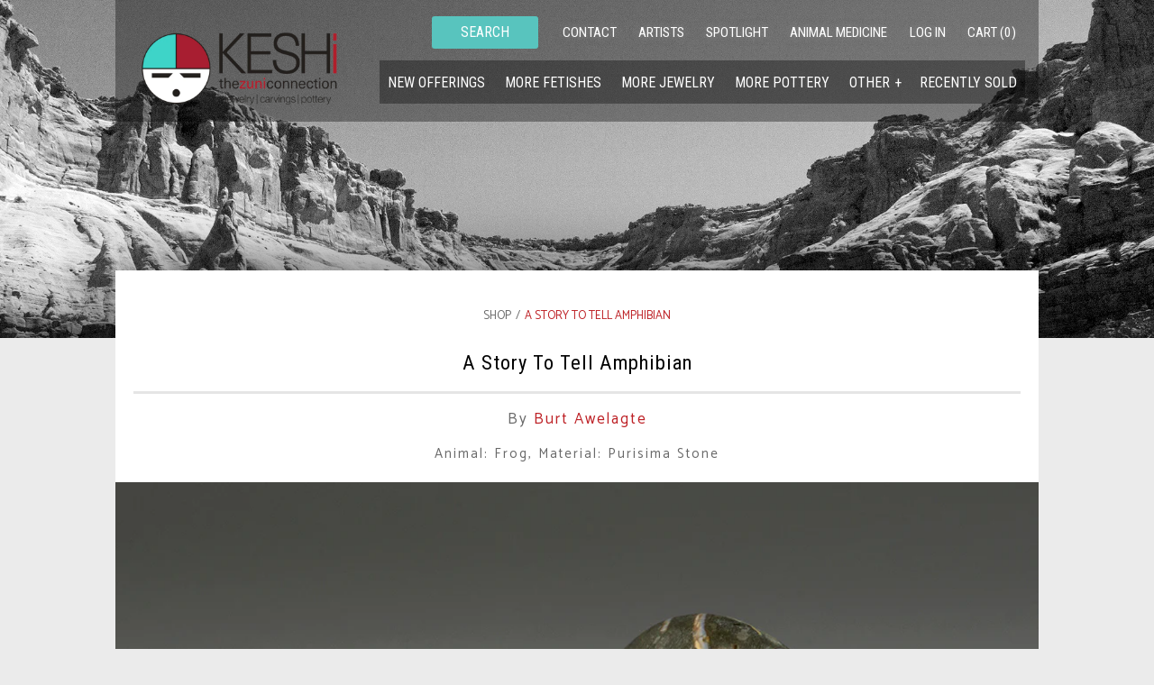

--- FILE ---
content_type: text/html; charset=utf-8
request_url: https://keshi.com/en-ca/products/a-story-to-tell-amphibian
body_size: 14376
content:
<!doctype html>
<!--[if IE 8]><html class="no-js ie8" lang="en"> <![endif]-->
<!--[if IE 9]><html class="no-js ie9" lang="en"> <![endif]-->
<!--[if (gt IE 10)|!(IE)]><!--> <html class="no-js"> <!--<![endif]-->  
<head>
  <meta name="google-site-verification" content="uhdegE7grY8Ex1sNPRV4JnLMYlAz3Utdo_w1-PB_6BM" />
  <!-- Alchemy v1.1.9 -->
  
  <meta charset="utf-8" />
  <!--[if IE]><meta http-equiv='X-UA-Compatible' content='IE=edge,chrome=1' /><![endif]-->

  <title>
    A Story To Tell Amphibian &ndash; Keshi The Zuni Connection
  </title>

  
  <meta name="description" content="Loaded with gorgeous fossil specimens, Burt Awelagte&#39;s Purisima stone Frog has a story to tell us. This nicely size amphibian with turquoise eyes, has been in many watering holes and ponds, staying near life-giving water and observing it all. About 4 1/2&quot; long, 4&quot; wide and 3&quot; tall. Extra shipping charges may apply." />
  

  <link rel="canonical" href="https://keshi.com/en-ca/products/a-story-to-tell-amphibian" />

  <meta name="viewport" content="width=device-width, initial-scale=1" />
  
  
  
  
  
    <link href="//fonts.googleapis.com/css?family=Catamaran:+400|Roboto+Condensed|Roboto+Condensed|Armata:400,700" rel="stylesheet" type="text/css">
  
  
  
  <meta property="og:type" content="product" />
  <meta property="og:title" content="A Story To Tell Amphibian" />
  
  <meta property="og:image" content="http://keshi.com/cdn/shop/products/BAwelagte-purisima-frogv2_grande.jpg?v=1601679404" />
  <meta property="og:image:secure_url" content="https://keshi.com/cdn/shop/products/BAwelagte-purisima-frogv2_grande.jpg?v=1601679404" />
  
  <meta property="og:image" content="http://keshi.com/cdn/shop/products/BAwelagte-purisima-frogv5_grande.jpg?v=1601679404" />
  <meta property="og:image:secure_url" content="https://keshi.com/cdn/shop/products/BAwelagte-purisima-frogv5_grande.jpg?v=1601679404" />
  
  <meta property="og:image" content="http://keshi.com/cdn/shop/products/BAwelagte-purisima-frogv4_grande.jpg?v=1601679404" />
  <meta property="og:image:secure_url" content="https://keshi.com/cdn/shop/products/BAwelagte-purisima-frogv4_grande.jpg?v=1601679404" />
  
  <meta property="og:image" content="http://keshi.com/cdn/shop/products/BAwelagte-purisima-frogv6_grande.jpg?v=1601679404" />
  <meta property="og:image:secure_url" content="https://keshi.com/cdn/shop/products/BAwelagte-purisima-frogv6_grande.jpg?v=1601679404" />
  
  <meta property="og:image" content="http://keshi.com/cdn/shop/products/BAwelagte-purisima-frog_grande.jpg?v=1601679404" />
  <meta property="og:image:secure_url" content="https://keshi.com/cdn/shop/products/BAwelagte-purisima-frog_grande.jpg?v=1601679404" />
  
  <meta property="og:image" content="http://keshi.com/cdn/shop/products/BAwelagte-purisima-frogv3_grande.jpg?v=1601679404" />
  <meta property="og:image:secure_url" content="https://keshi.com/cdn/shop/products/BAwelagte-purisima-frogv3_grande.jpg?v=1601679404" />
  
  <meta property="og:price:amount" content="330.00" />
  <meta property="og:price:currency" content="USD" />



<meta property="og:description" content="Loaded with gorgeous fossil specimens, Burt Awelagte&#39;s Purisima stone Frog has a story to tell us. This nicely size amphibian with turquoise eyes, has been in many watering holes and ponds, staying near life-giving water and observing it all. About 4 1/2&quot; long, 4&quot; wide and 3&quot; tall. Extra shipping charges may apply." />

<meta property="og:url" content="https://keshi.com/en-ca/products/a-story-to-tell-amphibian" />
<meta property="og:site_name" content="Keshi The Zuni Connection" />

  <script>window.performance && window.performance.mark && window.performance.mark('shopify.content_for_header.start');</script><meta id="shopify-digital-wallet" name="shopify-digital-wallet" content="/8885204/digital_wallets/dialog">
<meta name="shopify-checkout-api-token" content="694c80ef5440a927818a9152649a29f3">
<meta id="in-context-paypal-metadata" data-shop-id="8885204" data-venmo-supported="true" data-environment="production" data-locale="en_US" data-paypal-v4="true" data-currency="USD">
<link rel="alternate" hreflang="x-default" href="https://keshi.com/products/a-story-to-tell-amphibian">
<link rel="alternate" hreflang="en" href="https://keshi.com/products/a-story-to-tell-amphibian">
<link rel="alternate" hreflang="en-CA" href="https://keshi.com/en-ca/products/a-story-to-tell-amphibian">
<link rel="alternate" type="application/json+oembed" href="https://keshi.com/en-ca/products/a-story-to-tell-amphibian.oembed">
<script async="async" src="/checkouts/internal/preloads.js?locale=en-CA"></script>
<link rel="preconnect" href="https://shop.app" crossorigin="anonymous">
<script async="async" src="https://shop.app/checkouts/internal/preloads.js?locale=en-CA&shop_id=8885204" crossorigin="anonymous"></script>
<script id="apple-pay-shop-capabilities" type="application/json">{"shopId":8885204,"countryCode":"US","currencyCode":"USD","merchantCapabilities":["supports3DS"],"merchantId":"gid:\/\/shopify\/Shop\/8885204","merchantName":"Keshi The Zuni Connection","requiredBillingContactFields":["postalAddress","email","phone"],"requiredShippingContactFields":["postalAddress","email","phone"],"shippingType":"shipping","supportedNetworks":["visa","masterCard","amex","discover","jcb"],"total":{"type":"pending","label":"Keshi The Zuni Connection","amount":"1.00"},"shopifyPaymentsEnabled":true,"supportsSubscriptions":true}</script>
<script id="shopify-features" type="application/json">{"accessToken":"694c80ef5440a927818a9152649a29f3","betas":["rich-media-storefront-analytics"],"domain":"keshi.com","predictiveSearch":true,"shopId":8885204,"locale":"en"}</script>
<script>var Shopify = Shopify || {};
Shopify.shop = "keshi-3.myshopify.com";
Shopify.locale = "en";
Shopify.currency = {"active":"USD","rate":"1.0"};
Shopify.country = "CA";
Shopify.theme = {"name":"Alchemy - Keshi arrows modified v8","id":124651831381,"schema_name":null,"schema_version":null,"theme_store_id":null,"role":"main"};
Shopify.theme.handle = "null";
Shopify.theme.style = {"id":null,"handle":null};
Shopify.cdnHost = "keshi.com/cdn";
Shopify.routes = Shopify.routes || {};
Shopify.routes.root = "/en-ca/";</script>
<script type="module">!function(o){(o.Shopify=o.Shopify||{}).modules=!0}(window);</script>
<script>!function(o){function n(){var o=[];function n(){o.push(Array.prototype.slice.apply(arguments))}return n.q=o,n}var t=o.Shopify=o.Shopify||{};t.loadFeatures=n(),t.autoloadFeatures=n()}(window);</script>
<script>
  window.ShopifyPay = window.ShopifyPay || {};
  window.ShopifyPay.apiHost = "shop.app\/pay";
  window.ShopifyPay.redirectState = null;
</script>
<script id="shop-js-analytics" type="application/json">{"pageType":"product"}</script>
<script defer="defer" async type="module" src="//keshi.com/cdn/shopifycloud/shop-js/modules/v2/client.init-shop-cart-sync_BT-GjEfc.en.esm.js"></script>
<script defer="defer" async type="module" src="//keshi.com/cdn/shopifycloud/shop-js/modules/v2/chunk.common_D58fp_Oc.esm.js"></script>
<script defer="defer" async type="module" src="//keshi.com/cdn/shopifycloud/shop-js/modules/v2/chunk.modal_xMitdFEc.esm.js"></script>
<script type="module">
  await import("//keshi.com/cdn/shopifycloud/shop-js/modules/v2/client.init-shop-cart-sync_BT-GjEfc.en.esm.js");
await import("//keshi.com/cdn/shopifycloud/shop-js/modules/v2/chunk.common_D58fp_Oc.esm.js");
await import("//keshi.com/cdn/shopifycloud/shop-js/modules/v2/chunk.modal_xMitdFEc.esm.js");

  window.Shopify.SignInWithShop?.initShopCartSync?.({"fedCMEnabled":true,"windoidEnabled":true});

</script>
<script>
  window.Shopify = window.Shopify || {};
  if (!window.Shopify.featureAssets) window.Shopify.featureAssets = {};
  window.Shopify.featureAssets['shop-js'] = {"shop-cart-sync":["modules/v2/client.shop-cart-sync_DZOKe7Ll.en.esm.js","modules/v2/chunk.common_D58fp_Oc.esm.js","modules/v2/chunk.modal_xMitdFEc.esm.js"],"init-fed-cm":["modules/v2/client.init-fed-cm_B6oLuCjv.en.esm.js","modules/v2/chunk.common_D58fp_Oc.esm.js","modules/v2/chunk.modal_xMitdFEc.esm.js"],"shop-cash-offers":["modules/v2/client.shop-cash-offers_D2sdYoxE.en.esm.js","modules/v2/chunk.common_D58fp_Oc.esm.js","modules/v2/chunk.modal_xMitdFEc.esm.js"],"shop-login-button":["modules/v2/client.shop-login-button_QeVjl5Y3.en.esm.js","modules/v2/chunk.common_D58fp_Oc.esm.js","modules/v2/chunk.modal_xMitdFEc.esm.js"],"pay-button":["modules/v2/client.pay-button_DXTOsIq6.en.esm.js","modules/v2/chunk.common_D58fp_Oc.esm.js","modules/v2/chunk.modal_xMitdFEc.esm.js"],"shop-button":["modules/v2/client.shop-button_DQZHx9pm.en.esm.js","modules/v2/chunk.common_D58fp_Oc.esm.js","modules/v2/chunk.modal_xMitdFEc.esm.js"],"avatar":["modules/v2/client.avatar_BTnouDA3.en.esm.js"],"init-windoid":["modules/v2/client.init-windoid_CR1B-cfM.en.esm.js","modules/v2/chunk.common_D58fp_Oc.esm.js","modules/v2/chunk.modal_xMitdFEc.esm.js"],"init-shop-for-new-customer-accounts":["modules/v2/client.init-shop-for-new-customer-accounts_C_vY_xzh.en.esm.js","modules/v2/client.shop-login-button_QeVjl5Y3.en.esm.js","modules/v2/chunk.common_D58fp_Oc.esm.js","modules/v2/chunk.modal_xMitdFEc.esm.js"],"init-shop-email-lookup-coordinator":["modules/v2/client.init-shop-email-lookup-coordinator_BI7n9ZSv.en.esm.js","modules/v2/chunk.common_D58fp_Oc.esm.js","modules/v2/chunk.modal_xMitdFEc.esm.js"],"init-shop-cart-sync":["modules/v2/client.init-shop-cart-sync_BT-GjEfc.en.esm.js","modules/v2/chunk.common_D58fp_Oc.esm.js","modules/v2/chunk.modal_xMitdFEc.esm.js"],"shop-toast-manager":["modules/v2/client.shop-toast-manager_DiYdP3xc.en.esm.js","modules/v2/chunk.common_D58fp_Oc.esm.js","modules/v2/chunk.modal_xMitdFEc.esm.js"],"init-customer-accounts":["modules/v2/client.init-customer-accounts_D9ZNqS-Q.en.esm.js","modules/v2/client.shop-login-button_QeVjl5Y3.en.esm.js","modules/v2/chunk.common_D58fp_Oc.esm.js","modules/v2/chunk.modal_xMitdFEc.esm.js"],"init-customer-accounts-sign-up":["modules/v2/client.init-customer-accounts-sign-up_iGw4briv.en.esm.js","modules/v2/client.shop-login-button_QeVjl5Y3.en.esm.js","modules/v2/chunk.common_D58fp_Oc.esm.js","modules/v2/chunk.modal_xMitdFEc.esm.js"],"shop-follow-button":["modules/v2/client.shop-follow-button_CqMgW2wH.en.esm.js","modules/v2/chunk.common_D58fp_Oc.esm.js","modules/v2/chunk.modal_xMitdFEc.esm.js"],"checkout-modal":["modules/v2/client.checkout-modal_xHeaAweL.en.esm.js","modules/v2/chunk.common_D58fp_Oc.esm.js","modules/v2/chunk.modal_xMitdFEc.esm.js"],"shop-login":["modules/v2/client.shop-login_D91U-Q7h.en.esm.js","modules/v2/chunk.common_D58fp_Oc.esm.js","modules/v2/chunk.modal_xMitdFEc.esm.js"],"lead-capture":["modules/v2/client.lead-capture_BJmE1dJe.en.esm.js","modules/v2/chunk.common_D58fp_Oc.esm.js","modules/v2/chunk.modal_xMitdFEc.esm.js"],"payment-terms":["modules/v2/client.payment-terms_Ci9AEqFq.en.esm.js","modules/v2/chunk.common_D58fp_Oc.esm.js","modules/v2/chunk.modal_xMitdFEc.esm.js"]};
</script>
<script>(function() {
  var isLoaded = false;
  function asyncLoad() {
    if (isLoaded) return;
    isLoaded = true;
    var urls = ["\/\/searchserverapi.com\/widgets\/shopify\/init.js?a=9y4r5B5g8V\u0026shop=keshi-3.myshopify.com","https:\/\/chimpstatic.com\/mcjs-connected\/js\/users\/64d5ecc731bd3340663a6bddc\/bdba839f6506f4d689d6dc748.js?shop=keshi-3.myshopify.com","https:\/\/static.klaviyo.com\/onsite\/js\/VxNqwQ\/klaviyo.js?company_id=VxNqwQ\u0026shop=keshi-3.myshopify.com","https:\/\/cdn.hextom.com\/js\/quickannouncementbar.js?shop=keshi-3.myshopify.com"];
    for (var i = 0; i < urls.length; i++) {
      var s = document.createElement('script');
      s.type = 'text/javascript';
      s.async = true;
      s.src = urls[i];
      var x = document.getElementsByTagName('script')[0];
      x.parentNode.insertBefore(s, x);
    }
  };
  if(window.attachEvent) {
    window.attachEvent('onload', asyncLoad);
  } else {
    window.addEventListener('load', asyncLoad, false);
  }
})();</script>
<script id="__st">var __st={"a":8885204,"offset":-25200,"reqid":"e9d725d6-2498-4815-822e-4f14adee07f6-1769320659","pageurl":"keshi.com\/en-ca\/products\/a-story-to-tell-amphibian","u":"9da33c35be47","p":"product","rtyp":"product","rid":4782773633109};</script>
<script>window.ShopifyPaypalV4VisibilityTracking = true;</script>
<script id="captcha-bootstrap">!function(){'use strict';const t='contact',e='account',n='new_comment',o=[[t,t],['blogs',n],['comments',n],[t,'customer']],c=[[e,'customer_login'],[e,'guest_login'],[e,'recover_customer_password'],[e,'create_customer']],r=t=>t.map((([t,e])=>`form[action*='/${t}']:not([data-nocaptcha='true']) input[name='form_type'][value='${e}']`)).join(','),a=t=>()=>t?[...document.querySelectorAll(t)].map((t=>t.form)):[];function s(){const t=[...o],e=r(t);return a(e)}const i='password',u='form_key',d=['recaptcha-v3-token','g-recaptcha-response','h-captcha-response',i],f=()=>{try{return window.sessionStorage}catch{return}},m='__shopify_v',_=t=>t.elements[u];function p(t,e,n=!1){try{const o=window.sessionStorage,c=JSON.parse(o.getItem(e)),{data:r}=function(t){const{data:e,action:n}=t;return t[m]||n?{data:e,action:n}:{data:t,action:n}}(c);for(const[e,n]of Object.entries(r))t.elements[e]&&(t.elements[e].value=n);n&&o.removeItem(e)}catch(o){console.error('form repopulation failed',{error:o})}}const l='form_type',E='cptcha';function T(t){t.dataset[E]=!0}const w=window,h=w.document,L='Shopify',v='ce_forms',y='captcha';let A=!1;((t,e)=>{const n=(g='f06e6c50-85a8-45c8-87d0-21a2b65856fe',I='https://cdn.shopify.com/shopifycloud/storefront-forms-hcaptcha/ce_storefront_forms_captcha_hcaptcha.v1.5.2.iife.js',D={infoText:'Protected by hCaptcha',privacyText:'Privacy',termsText:'Terms'},(t,e,n)=>{const o=w[L][v],c=o.bindForm;if(c)return c(t,g,e,D).then(n);var r;o.q.push([[t,g,e,D],n]),r=I,A||(h.body.append(Object.assign(h.createElement('script'),{id:'captcha-provider',async:!0,src:r})),A=!0)});var g,I,D;w[L]=w[L]||{},w[L][v]=w[L][v]||{},w[L][v].q=[],w[L][y]=w[L][y]||{},w[L][y].protect=function(t,e){n(t,void 0,e),T(t)},Object.freeze(w[L][y]),function(t,e,n,w,h,L){const[v,y,A,g]=function(t,e,n){const i=e?o:[],u=t?c:[],d=[...i,...u],f=r(d),m=r(i),_=r(d.filter((([t,e])=>n.includes(e))));return[a(f),a(m),a(_),s()]}(w,h,L),I=t=>{const e=t.target;return e instanceof HTMLFormElement?e:e&&e.form},D=t=>v().includes(t);t.addEventListener('submit',(t=>{const e=I(t);if(!e)return;const n=D(e)&&!e.dataset.hcaptchaBound&&!e.dataset.recaptchaBound,o=_(e),c=g().includes(e)&&(!o||!o.value);(n||c)&&t.preventDefault(),c&&!n&&(function(t){try{if(!f())return;!function(t){const e=f();if(!e)return;const n=_(t);if(!n)return;const o=n.value;o&&e.removeItem(o)}(t);const e=Array.from(Array(32),(()=>Math.random().toString(36)[2])).join('');!function(t,e){_(t)||t.append(Object.assign(document.createElement('input'),{type:'hidden',name:u})),t.elements[u].value=e}(t,e),function(t,e){const n=f();if(!n)return;const o=[...t.querySelectorAll(`input[type='${i}']`)].map((({name:t})=>t)),c=[...d,...o],r={};for(const[a,s]of new FormData(t).entries())c.includes(a)||(r[a]=s);n.setItem(e,JSON.stringify({[m]:1,action:t.action,data:r}))}(t,e)}catch(e){console.error('failed to persist form',e)}}(e),e.submit())}));const S=(t,e)=>{t&&!t.dataset[E]&&(n(t,e.some((e=>e===t))),T(t))};for(const o of['focusin','change'])t.addEventListener(o,(t=>{const e=I(t);D(e)&&S(e,y())}));const B=e.get('form_key'),M=e.get(l),P=B&&M;t.addEventListener('DOMContentLoaded',(()=>{const t=y();if(P)for(const e of t)e.elements[l].value===M&&p(e,B);[...new Set([...A(),...v().filter((t=>'true'===t.dataset.shopifyCaptcha))])].forEach((e=>S(e,t)))}))}(h,new URLSearchParams(w.location.search),n,t,e,['guest_login'])})(!0,!0)}();</script>
<script integrity="sha256-4kQ18oKyAcykRKYeNunJcIwy7WH5gtpwJnB7kiuLZ1E=" data-source-attribution="shopify.loadfeatures" defer="defer" src="//keshi.com/cdn/shopifycloud/storefront/assets/storefront/load_feature-a0a9edcb.js" crossorigin="anonymous"></script>
<script crossorigin="anonymous" defer="defer" src="//keshi.com/cdn/shopifycloud/storefront/assets/shopify_pay/storefront-65b4c6d7.js?v=20250812"></script>
<script data-source-attribution="shopify.dynamic_checkout.dynamic.init">var Shopify=Shopify||{};Shopify.PaymentButton=Shopify.PaymentButton||{isStorefrontPortableWallets:!0,init:function(){window.Shopify.PaymentButton.init=function(){};var t=document.createElement("script");t.src="https://keshi.com/cdn/shopifycloud/portable-wallets/latest/portable-wallets.en.js",t.type="module",document.head.appendChild(t)}};
</script>
<script data-source-attribution="shopify.dynamic_checkout.buyer_consent">
  function portableWalletsHideBuyerConsent(e){var t=document.getElementById("shopify-buyer-consent"),n=document.getElementById("shopify-subscription-policy-button");t&&n&&(t.classList.add("hidden"),t.setAttribute("aria-hidden","true"),n.removeEventListener("click",e))}function portableWalletsShowBuyerConsent(e){var t=document.getElementById("shopify-buyer-consent"),n=document.getElementById("shopify-subscription-policy-button");t&&n&&(t.classList.remove("hidden"),t.removeAttribute("aria-hidden"),n.addEventListener("click",e))}window.Shopify?.PaymentButton&&(window.Shopify.PaymentButton.hideBuyerConsent=portableWalletsHideBuyerConsent,window.Shopify.PaymentButton.showBuyerConsent=portableWalletsShowBuyerConsent);
</script>
<script data-source-attribution="shopify.dynamic_checkout.cart.bootstrap">document.addEventListener("DOMContentLoaded",(function(){function t(){return document.querySelector("shopify-accelerated-checkout-cart, shopify-accelerated-checkout")}if(t())Shopify.PaymentButton.init();else{new MutationObserver((function(e,n){t()&&(Shopify.PaymentButton.init(),n.disconnect())})).observe(document.body,{childList:!0,subtree:!0})}}));
</script>
<link id="shopify-accelerated-checkout-styles" rel="stylesheet" media="screen" href="https://keshi.com/cdn/shopifycloud/portable-wallets/latest/accelerated-checkout-backwards-compat.css" crossorigin="anonymous">
<style id="shopify-accelerated-checkout-cart">
        #shopify-buyer-consent {
  margin-top: 1em;
  display: inline-block;
  width: 100%;
}

#shopify-buyer-consent.hidden {
  display: none;
}

#shopify-subscription-policy-button {
  background: none;
  border: none;
  padding: 0;
  text-decoration: underline;
  font-size: inherit;
  cursor: pointer;
}

#shopify-subscription-policy-button::before {
  box-shadow: none;
}

      </style>

<script>window.performance && window.performance.mark && window.performance.mark('shopify.content_for_header.end');</script>
  
  <link href="//keshi.com/cdn/shop/t/21/assets/jquery.fancybox.css?v=89610375720255671161736378699" rel="stylesheet" type="text/css" media="all" /> 
  <link href="//keshi.com/cdn/shop/t/21/assets/style.scss.css?v=119177219861041388791740449159" rel="stylesheet" type="text/css" media="all" />


  <!--[if lt IE 9]>
  <script src="//html5shiv.googlecode.com/svn/trunk/html5.js" type="text/javascript"></script>
  <![endif]-->

  
  
  
  <!--[if lt IE 8]>
  <script src="//keshi.com/cdn/s/shopify/json2.js" type="text/javascript"></script>
  <![endif]-->

  <script src="//keshi.com/cdn/shopifycloud/storefront/assets/themes_support/option_selection-b017cd28.js" type="text/javascript"></script>

  <script src="//ajax.googleapis.com/ajax/libs/jquery/1.9.1/jquery.min.js" type="text/javascript"></script>
  <script src="//keshi.com/cdn/shopifycloud/storefront/assets/themes_support/api.jquery-7ab1a3a4.js" type="text/javascript"></script>
  
  <link rel="shortcut icon" href="//keshi.com/cdn/shop/t/21/assets/favicon.png?v=29675924862316815291736378693" type="image/png" />
  
<link href="https://monorail-edge.shopifysvc.com" rel="dns-prefetch">
<script>(function(){if ("sendBeacon" in navigator && "performance" in window) {try {var session_token_from_headers = performance.getEntriesByType('navigation')[0].serverTiming.find(x => x.name == '_s').description;} catch {var session_token_from_headers = undefined;}var session_cookie_matches = document.cookie.match(/_shopify_s=([^;]*)/);var session_token_from_cookie = session_cookie_matches && session_cookie_matches.length === 2 ? session_cookie_matches[1] : "";var session_token = session_token_from_headers || session_token_from_cookie || "";function handle_abandonment_event(e) {var entries = performance.getEntries().filter(function(entry) {return /monorail-edge.shopifysvc.com/.test(entry.name);});if (!window.abandonment_tracked && entries.length === 0) {window.abandonment_tracked = true;var currentMs = Date.now();var navigation_start = performance.timing.navigationStart;var payload = {shop_id: 8885204,url: window.location.href,navigation_start,duration: currentMs - navigation_start,session_token,page_type: "product"};window.navigator.sendBeacon("https://monorail-edge.shopifysvc.com/v1/produce", JSON.stringify({schema_id: "online_store_buyer_site_abandonment/1.1",payload: payload,metadata: {event_created_at_ms: currentMs,event_sent_at_ms: currentMs}}));}}window.addEventListener('pagehide', handle_abandonment_event);}}());</script>
<script id="web-pixels-manager-setup">(function e(e,d,r,n,o){if(void 0===o&&(o={}),!Boolean(null===(a=null===(i=window.Shopify)||void 0===i?void 0:i.analytics)||void 0===a?void 0:a.replayQueue)){var i,a;window.Shopify=window.Shopify||{};var t=window.Shopify;t.analytics=t.analytics||{};var s=t.analytics;s.replayQueue=[],s.publish=function(e,d,r){return s.replayQueue.push([e,d,r]),!0};try{self.performance.mark("wpm:start")}catch(e){}var l=function(){var e={modern:/Edge?\/(1{2}[4-9]|1[2-9]\d|[2-9]\d{2}|\d{4,})\.\d+(\.\d+|)|Firefox\/(1{2}[4-9]|1[2-9]\d|[2-9]\d{2}|\d{4,})\.\d+(\.\d+|)|Chrom(ium|e)\/(9{2}|\d{3,})\.\d+(\.\d+|)|(Maci|X1{2}).+ Version\/(15\.\d+|(1[6-9]|[2-9]\d|\d{3,})\.\d+)([,.]\d+|)( \(\w+\)|)( Mobile\/\w+|) Safari\/|Chrome.+OPR\/(9{2}|\d{3,})\.\d+\.\d+|(CPU[ +]OS|iPhone[ +]OS|CPU[ +]iPhone|CPU IPhone OS|CPU iPad OS)[ +]+(15[._]\d+|(1[6-9]|[2-9]\d|\d{3,})[._]\d+)([._]\d+|)|Android:?[ /-](13[3-9]|1[4-9]\d|[2-9]\d{2}|\d{4,})(\.\d+|)(\.\d+|)|Android.+Firefox\/(13[5-9]|1[4-9]\d|[2-9]\d{2}|\d{4,})\.\d+(\.\d+|)|Android.+Chrom(ium|e)\/(13[3-9]|1[4-9]\d|[2-9]\d{2}|\d{4,})\.\d+(\.\d+|)|SamsungBrowser\/([2-9]\d|\d{3,})\.\d+/,legacy:/Edge?\/(1[6-9]|[2-9]\d|\d{3,})\.\d+(\.\d+|)|Firefox\/(5[4-9]|[6-9]\d|\d{3,})\.\d+(\.\d+|)|Chrom(ium|e)\/(5[1-9]|[6-9]\d|\d{3,})\.\d+(\.\d+|)([\d.]+$|.*Safari\/(?![\d.]+ Edge\/[\d.]+$))|(Maci|X1{2}).+ Version\/(10\.\d+|(1[1-9]|[2-9]\d|\d{3,})\.\d+)([,.]\d+|)( \(\w+\)|)( Mobile\/\w+|) Safari\/|Chrome.+OPR\/(3[89]|[4-9]\d|\d{3,})\.\d+\.\d+|(CPU[ +]OS|iPhone[ +]OS|CPU[ +]iPhone|CPU IPhone OS|CPU iPad OS)[ +]+(10[._]\d+|(1[1-9]|[2-9]\d|\d{3,})[._]\d+)([._]\d+|)|Android:?[ /-](13[3-9]|1[4-9]\d|[2-9]\d{2}|\d{4,})(\.\d+|)(\.\d+|)|Mobile Safari.+OPR\/([89]\d|\d{3,})\.\d+\.\d+|Android.+Firefox\/(13[5-9]|1[4-9]\d|[2-9]\d{2}|\d{4,})\.\d+(\.\d+|)|Android.+Chrom(ium|e)\/(13[3-9]|1[4-9]\d|[2-9]\d{2}|\d{4,})\.\d+(\.\d+|)|Android.+(UC? ?Browser|UCWEB|U3)[ /]?(15\.([5-9]|\d{2,})|(1[6-9]|[2-9]\d|\d{3,})\.\d+)\.\d+|SamsungBrowser\/(5\.\d+|([6-9]|\d{2,})\.\d+)|Android.+MQ{2}Browser\/(14(\.(9|\d{2,})|)|(1[5-9]|[2-9]\d|\d{3,})(\.\d+|))(\.\d+|)|K[Aa][Ii]OS\/(3\.\d+|([4-9]|\d{2,})\.\d+)(\.\d+|)/},d=e.modern,r=e.legacy,n=navigator.userAgent;return n.match(d)?"modern":n.match(r)?"legacy":"unknown"}(),u="modern"===l?"modern":"legacy",c=(null!=n?n:{modern:"",legacy:""})[u],f=function(e){return[e.baseUrl,"/wpm","/b",e.hashVersion,"modern"===e.buildTarget?"m":"l",".js"].join("")}({baseUrl:d,hashVersion:r,buildTarget:u}),m=function(e){var d=e.version,r=e.bundleTarget,n=e.surface,o=e.pageUrl,i=e.monorailEndpoint;return{emit:function(e){var a=e.status,t=e.errorMsg,s=(new Date).getTime(),l=JSON.stringify({metadata:{event_sent_at_ms:s},events:[{schema_id:"web_pixels_manager_load/3.1",payload:{version:d,bundle_target:r,page_url:o,status:a,surface:n,error_msg:t},metadata:{event_created_at_ms:s}}]});if(!i)return console&&console.warn&&console.warn("[Web Pixels Manager] No Monorail endpoint provided, skipping logging."),!1;try{return self.navigator.sendBeacon.bind(self.navigator)(i,l)}catch(e){}var u=new XMLHttpRequest;try{return u.open("POST",i,!0),u.setRequestHeader("Content-Type","text/plain"),u.send(l),!0}catch(e){return console&&console.warn&&console.warn("[Web Pixels Manager] Got an unhandled error while logging to Monorail."),!1}}}}({version:r,bundleTarget:l,surface:e.surface,pageUrl:self.location.href,monorailEndpoint:e.monorailEndpoint});try{o.browserTarget=l,function(e){var d=e.src,r=e.async,n=void 0===r||r,o=e.onload,i=e.onerror,a=e.sri,t=e.scriptDataAttributes,s=void 0===t?{}:t,l=document.createElement("script"),u=document.querySelector("head"),c=document.querySelector("body");if(l.async=n,l.src=d,a&&(l.integrity=a,l.crossOrigin="anonymous"),s)for(var f in s)if(Object.prototype.hasOwnProperty.call(s,f))try{l.dataset[f]=s[f]}catch(e){}if(o&&l.addEventListener("load",o),i&&l.addEventListener("error",i),u)u.appendChild(l);else{if(!c)throw new Error("Did not find a head or body element to append the script");c.appendChild(l)}}({src:f,async:!0,onload:function(){if(!function(){var e,d;return Boolean(null===(d=null===(e=window.Shopify)||void 0===e?void 0:e.analytics)||void 0===d?void 0:d.initialized)}()){var d=window.webPixelsManager.init(e)||void 0;if(d){var r=window.Shopify.analytics;r.replayQueue.forEach((function(e){var r=e[0],n=e[1],o=e[2];d.publishCustomEvent(r,n,o)})),r.replayQueue=[],r.publish=d.publishCustomEvent,r.visitor=d.visitor,r.initialized=!0}}},onerror:function(){return m.emit({status:"failed",errorMsg:"".concat(f," has failed to load")})},sri:function(e){var d=/^sha384-[A-Za-z0-9+/=]+$/;return"string"==typeof e&&d.test(e)}(c)?c:"",scriptDataAttributes:o}),m.emit({status:"loading"})}catch(e){m.emit({status:"failed",errorMsg:(null==e?void 0:e.message)||"Unknown error"})}}})({shopId: 8885204,storefrontBaseUrl: "https://keshi.com",extensionsBaseUrl: "https://extensions.shopifycdn.com/cdn/shopifycloud/web-pixels-manager",monorailEndpoint: "https://monorail-edge.shopifysvc.com/unstable/produce_batch",surface: "storefront-renderer",enabledBetaFlags: ["2dca8a86"],webPixelsConfigList: [{"id":"118653013","configuration":"{\"apiKey\":\"9y4r5B5g8V\", \"host\":\"searchserverapi.com\"}","eventPayloadVersion":"v1","runtimeContext":"STRICT","scriptVersion":"5559ea45e47b67d15b30b79e7c6719da","type":"APP","apiClientId":578825,"privacyPurposes":["ANALYTICS"],"dataSharingAdjustments":{"protectedCustomerApprovalScopes":["read_customer_personal_data"]}},{"id":"shopify-app-pixel","configuration":"{}","eventPayloadVersion":"v1","runtimeContext":"STRICT","scriptVersion":"0450","apiClientId":"shopify-pixel","type":"APP","privacyPurposes":["ANALYTICS","MARKETING"]},{"id":"shopify-custom-pixel","eventPayloadVersion":"v1","runtimeContext":"LAX","scriptVersion":"0450","apiClientId":"shopify-pixel","type":"CUSTOM","privacyPurposes":["ANALYTICS","MARKETING"]}],isMerchantRequest: false,initData: {"shop":{"name":"Keshi The Zuni Connection","paymentSettings":{"currencyCode":"USD"},"myshopifyDomain":"keshi-3.myshopify.com","countryCode":"US","storefrontUrl":"https:\/\/keshi.com\/en-ca"},"customer":null,"cart":null,"checkout":null,"productVariants":[{"price":{"amount":330.0,"currencyCode":"USD"},"product":{"title":"A Story To Tell Amphibian","vendor":"Burt Awelagte","id":"4782773633109","untranslatedTitle":"A Story To Tell Amphibian","url":"\/en-ca\/products\/a-story-to-tell-amphibian","type":"Fetishes"},"id":"32792970002517","image":{"src":"\/\/keshi.com\/cdn\/shop\/products\/BAwelagte-purisima-frogv2.jpg?v=1601679404"},"sku":"","title":"Frog \/ Purisima Stone","untranslatedTitle":"Frog \/ Purisima Stone"}],"purchasingCompany":null},},"https://keshi.com/cdn","fcfee988w5aeb613cpc8e4bc33m6693e112",{"modern":"","legacy":""},{"shopId":"8885204","storefrontBaseUrl":"https:\/\/keshi.com","extensionBaseUrl":"https:\/\/extensions.shopifycdn.com\/cdn\/shopifycloud\/web-pixels-manager","surface":"storefront-renderer","enabledBetaFlags":"[\"2dca8a86\"]","isMerchantRequest":"false","hashVersion":"fcfee988w5aeb613cpc8e4bc33m6693e112","publish":"custom","events":"[[\"page_viewed\",{}],[\"product_viewed\",{\"productVariant\":{\"price\":{\"amount\":330.0,\"currencyCode\":\"USD\"},\"product\":{\"title\":\"A Story To Tell Amphibian\",\"vendor\":\"Burt Awelagte\",\"id\":\"4782773633109\",\"untranslatedTitle\":\"A Story To Tell Amphibian\",\"url\":\"\/en-ca\/products\/a-story-to-tell-amphibian\",\"type\":\"Fetishes\"},\"id\":\"32792970002517\",\"image\":{\"src\":\"\/\/keshi.com\/cdn\/shop\/products\/BAwelagte-purisima-frogv2.jpg?v=1601679404\"},\"sku\":\"\",\"title\":\"Frog \/ Purisima Stone\",\"untranslatedTitle\":\"Frog \/ Purisima Stone\"}}]]"});</script><script>
  window.ShopifyAnalytics = window.ShopifyAnalytics || {};
  window.ShopifyAnalytics.meta = window.ShopifyAnalytics.meta || {};
  window.ShopifyAnalytics.meta.currency = 'USD';
  var meta = {"product":{"id":4782773633109,"gid":"gid:\/\/shopify\/Product\/4782773633109","vendor":"Burt Awelagte","type":"Fetishes","handle":"a-story-to-tell-amphibian","variants":[{"id":32792970002517,"price":33000,"name":"A Story To Tell Amphibian - Frog \/ Purisima Stone","public_title":"Frog \/ Purisima Stone","sku":""}],"remote":false},"page":{"pageType":"product","resourceType":"product","resourceId":4782773633109,"requestId":"e9d725d6-2498-4815-822e-4f14adee07f6-1769320659"}};
  for (var attr in meta) {
    window.ShopifyAnalytics.meta[attr] = meta[attr];
  }
</script>
<script class="analytics">
  (function () {
    var customDocumentWrite = function(content) {
      var jquery = null;

      if (window.jQuery) {
        jquery = window.jQuery;
      } else if (window.Checkout && window.Checkout.$) {
        jquery = window.Checkout.$;
      }

      if (jquery) {
        jquery('body').append(content);
      }
    };

    var hasLoggedConversion = function(token) {
      if (token) {
        return document.cookie.indexOf('loggedConversion=' + token) !== -1;
      }
      return false;
    }

    var setCookieIfConversion = function(token) {
      if (token) {
        var twoMonthsFromNow = new Date(Date.now());
        twoMonthsFromNow.setMonth(twoMonthsFromNow.getMonth() + 2);

        document.cookie = 'loggedConversion=' + token + '; expires=' + twoMonthsFromNow;
      }
    }

    var trekkie = window.ShopifyAnalytics.lib = window.trekkie = window.trekkie || [];
    if (trekkie.integrations) {
      return;
    }
    trekkie.methods = [
      'identify',
      'page',
      'ready',
      'track',
      'trackForm',
      'trackLink'
    ];
    trekkie.factory = function(method) {
      return function() {
        var args = Array.prototype.slice.call(arguments);
        args.unshift(method);
        trekkie.push(args);
        return trekkie;
      };
    };
    for (var i = 0; i < trekkie.methods.length; i++) {
      var key = trekkie.methods[i];
      trekkie[key] = trekkie.factory(key);
    }
    trekkie.load = function(config) {
      trekkie.config = config || {};
      trekkie.config.initialDocumentCookie = document.cookie;
      var first = document.getElementsByTagName('script')[0];
      var script = document.createElement('script');
      script.type = 'text/javascript';
      script.onerror = function(e) {
        var scriptFallback = document.createElement('script');
        scriptFallback.type = 'text/javascript';
        scriptFallback.onerror = function(error) {
                var Monorail = {
      produce: function produce(monorailDomain, schemaId, payload) {
        var currentMs = new Date().getTime();
        var event = {
          schema_id: schemaId,
          payload: payload,
          metadata: {
            event_created_at_ms: currentMs,
            event_sent_at_ms: currentMs
          }
        };
        return Monorail.sendRequest("https://" + monorailDomain + "/v1/produce", JSON.stringify(event));
      },
      sendRequest: function sendRequest(endpointUrl, payload) {
        // Try the sendBeacon API
        if (window && window.navigator && typeof window.navigator.sendBeacon === 'function' && typeof window.Blob === 'function' && !Monorail.isIos12()) {
          var blobData = new window.Blob([payload], {
            type: 'text/plain'
          });

          if (window.navigator.sendBeacon(endpointUrl, blobData)) {
            return true;
          } // sendBeacon was not successful

        } // XHR beacon

        var xhr = new XMLHttpRequest();

        try {
          xhr.open('POST', endpointUrl);
          xhr.setRequestHeader('Content-Type', 'text/plain');
          xhr.send(payload);
        } catch (e) {
          console.log(e);
        }

        return false;
      },
      isIos12: function isIos12() {
        return window.navigator.userAgent.lastIndexOf('iPhone; CPU iPhone OS 12_') !== -1 || window.navigator.userAgent.lastIndexOf('iPad; CPU OS 12_') !== -1;
      }
    };
    Monorail.produce('monorail-edge.shopifysvc.com',
      'trekkie_storefront_load_errors/1.1',
      {shop_id: 8885204,
      theme_id: 124651831381,
      app_name: "storefront",
      context_url: window.location.href,
      source_url: "//keshi.com/cdn/s/trekkie.storefront.8d95595f799fbf7e1d32231b9a28fd43b70c67d3.min.js"});

        };
        scriptFallback.async = true;
        scriptFallback.src = '//keshi.com/cdn/s/trekkie.storefront.8d95595f799fbf7e1d32231b9a28fd43b70c67d3.min.js';
        first.parentNode.insertBefore(scriptFallback, first);
      };
      script.async = true;
      script.src = '//keshi.com/cdn/s/trekkie.storefront.8d95595f799fbf7e1d32231b9a28fd43b70c67d3.min.js';
      first.parentNode.insertBefore(script, first);
    };
    trekkie.load(
      {"Trekkie":{"appName":"storefront","development":false,"defaultAttributes":{"shopId":8885204,"isMerchantRequest":null,"themeId":124651831381,"themeCityHash":"16581444626597140375","contentLanguage":"en","currency":"USD","eventMetadataId":"9dd6f1b6-6840-4ae6-ad70-733070ef16ff"},"isServerSideCookieWritingEnabled":true,"monorailRegion":"shop_domain","enabledBetaFlags":["65f19447"]},"Session Attribution":{},"S2S":{"facebookCapiEnabled":false,"source":"trekkie-storefront-renderer","apiClientId":580111}}
    );

    var loaded = false;
    trekkie.ready(function() {
      if (loaded) return;
      loaded = true;

      window.ShopifyAnalytics.lib = window.trekkie;

      var originalDocumentWrite = document.write;
      document.write = customDocumentWrite;
      try { window.ShopifyAnalytics.merchantGoogleAnalytics.call(this); } catch(error) {};
      document.write = originalDocumentWrite;

      window.ShopifyAnalytics.lib.page(null,{"pageType":"product","resourceType":"product","resourceId":4782773633109,"requestId":"e9d725d6-2498-4815-822e-4f14adee07f6-1769320659","shopifyEmitted":true});

      var match = window.location.pathname.match(/checkouts\/(.+)\/(thank_you|post_purchase)/)
      var token = match? match[1]: undefined;
      if (!hasLoggedConversion(token)) {
        setCookieIfConversion(token);
        window.ShopifyAnalytics.lib.track("Viewed Product",{"currency":"USD","variantId":32792970002517,"productId":4782773633109,"productGid":"gid:\/\/shopify\/Product\/4782773633109","name":"A Story To Tell Amphibian - Frog \/ Purisima Stone","price":"330.00","sku":"","brand":"Burt Awelagte","variant":"Frog \/ Purisima Stone","category":"Fetishes","nonInteraction":true,"remote":false},undefined,undefined,{"shopifyEmitted":true});
      window.ShopifyAnalytics.lib.track("monorail:\/\/trekkie_storefront_viewed_product\/1.1",{"currency":"USD","variantId":32792970002517,"productId":4782773633109,"productGid":"gid:\/\/shopify\/Product\/4782773633109","name":"A Story To Tell Amphibian - Frog \/ Purisima Stone","price":"330.00","sku":"","brand":"Burt Awelagte","variant":"Frog \/ Purisima Stone","category":"Fetishes","nonInteraction":true,"remote":false,"referer":"https:\/\/keshi.com\/en-ca\/products\/a-story-to-tell-amphibian"});
      }
    });


        var eventsListenerScript = document.createElement('script');
        eventsListenerScript.async = true;
        eventsListenerScript.src = "//keshi.com/cdn/shopifycloud/storefront/assets/shop_events_listener-3da45d37.js";
        document.getElementsByTagName('head')[0].appendChild(eventsListenerScript);

})();</script>
<script
  defer
  src="https://keshi.com/cdn/shopifycloud/perf-kit/shopify-perf-kit-3.0.4.min.js"
  data-application="storefront-renderer"
  data-shop-id="8885204"
  data-render-region="gcp-us-east1"
  data-page-type="product"
  data-theme-instance-id="124651831381"
  data-theme-name=""
  data-theme-version=""
  data-monorail-region="shop_domain"
  data-resource-timing-sampling-rate="10"
  data-shs="true"
  data-shs-beacon="true"
  data-shs-export-with-fetch="true"
  data-shs-logs-sample-rate="1"
  data-shs-beacon-endpoint="https://keshi.com/api/collect"
></script>
</head>

<body id="a-story-to-tell-amphibian" class="template-product" >

  <div id="mobile-nav">
    <button class="textbutton mobile-nav-toggle">Menu<span></span><span></span><span></span></button>
    <a class="cart-summary" href="/cart">Cart (0)</a>
  </div>
  
  <header id="pageheader">

    
    






<div class="head-img-cont fillmode-cover" >
  <img class="background" src="//keshi.com/cdn/shop/t/21/assets/head_img_prod.jpg?v=6557020131025618651736378693" alt="Keshi The Zuni Connection" />
  
</div>

    
    <div class="container">  
      <div class="links-etc">
        <button class="textbutton mobile-nav-toggle">Close</button>
        
        
        
        <a title="Search" class="search button " href="/search">Search</a>
        <span class="upper-link"><a href="/pages/contact-us/">Contact</a></span>
        <span class="upper-link"><a href="/pages/artists">Artists</a></span>
        <span class="upper-link"><a href="/collections/artist-spotlight">Spotlight</a></span>
        <span class="upper-link"><a href="/pages/animal-medicine">Animal Medicine</a></span>
        
        <span class="upper-link customer-links">
          
          <a href="https://keshi.com/customer_authentication/redirect?locale=en&amp;region_country=CA" id="customer_login_link">Log in</a>
          
          
        </span>
        
        
        <span class="upper-link checkout-link ">
          <a class="cart-summary" href="/cart">Cart (0)</a>
          
        </span>
        
        
        
        <nav role="navigation" class="nav">
          





<ul data-menu-handle="main-menu">

    <li>
      <a href="/en-ca/collections/new-offerings"><span>New Offerings</span></a>
        
        
        
        
        





  
  
  
  


    </li>

    <li>
      <a href="/en-ca/collections/fetishes"><span>More Fetishes</span></a>
        
        
        
        
        





  
  
  
  


    </li>

    <li>
      <a href="/en-ca/collections/jewelry"><span>More Jewelry</span></a>
        
        
        
        
        





  
  
  
  


    </li>

    <li>
      <a href="/en-ca/collections/pottery"><span>More Pottery</span></a>
        
        
        
        
        





  
  
  
  


    </li>

    <li>
      <a href="/en-ca/collections/other"><span>Other</span></a>
        
        
        
        
        





<ul data-menu-handle="other">

    <li>
      <a href="/en-ca/collections/gift-under-100"><span>Gifts Under $100</span></a>
        
        
        
        
        





  
  
  
  


    </li>

    <li>
      <a href="/en-ca/collections/books"><span>Books</span></a>
        
        
        
        
        





  
  
  
  


    </li>

    <li>
      <a href="/en-ca/collections/woodwork"><span>Woodwork</span></a>
        
        
        
        
        





  
  
  
  


    </li>

    <li>
      <a href="/en-ca/collections/sculpture"><span>Sculpture</span></a>
        
        
        
        
        





  
  
  
  


    </li>

    <li>
      <a href="/en-ca/collections/paintings"><span>Paintings</span></a>
        
        
        
        
        





  
  
  
  


    </li>

    <li>
      <a href="/en-ca/collections/leather"><span>Leatherwork</span></a>
        
        
        
        
        





  
  
  
  


    </li>

</ul>


    </li>

    <li>
      <a href="/en-ca/collections/recently-sold"><span>Recently Sold</span></a>
        
        
        
        
        





  
  
  
  


    </li>

</ul>


        </nav>
      </div>
      
      <div class="logo">
        
        <a id="logo" href="/" class="image ">
          
            
            <img class="" src="//keshi.com/cdn/shop/t/21/assets/logo_on_header.png?v=5705937403393908161740449158" alt="Keshi The Zuni Connection"/>

            
          
        </a>
        
        
        
        <a id="site-title" class="text hidden" href="/">Keshi The Zuni Connection</a>
        
      </div>
    </div>
  </header>
  
  <div class="container">

    <div id="main" role="main">
      

<nav class="breadcrumb" role="navigation" aria-label="breadcrumbs">
  <a href="/collections/all" title="shop">Shop</a>
    
    <span aria-hidden="true"> / </span>
    <span>A Story To Tell Amphibian</span>
</nav>

<div class="product" itemscope itemtype="http://schema.org/Product">
  
  <meta itemprop="url" content="https://keshi.com/en-ca/products/a-story-to-tell-amphibian" />
  <meta itemprop="image" content="//keshi.com/cdn/shop/products/BAwelagte-purisima-frogv2_grande.jpg?v=1601679404" />
  
  <div itemprop="offers" itemscope itemtype="http://schema.org/Offer">
    <meta itemprop="price" content="330.00" />
    <meta itemprop="priceCurrency" content="USD" />
    
    <link itemprop="availability" href="http://schema.org/InStock" />
      
  </div>
  
  
  <form action="/cart/add" method="post" enctype="multipart/form-data">
    
    <div class="title-row">
      <h1 class="page-title" itemprop="name">A Story To Tell Amphibian</h1>
      
      <div class="next-prev">
        
        
      </div>
    </div>
    
    
    
    
    
    <p class="brand" itemprop="brand">By <a href="/en-ca/collections/burt-awelagte" title="">Burt Awelagte</a></p>
    
    
    
    
    
    
    
    
    
    <div class="variant-info">
      
      
      <span class="option"><span class="label">Animal:</span> Frog</span>,
      
      
      <span class="option"><span class="label">Material:</span> Purisima Stone</span>
      
    </div>
    
    
    
    
    <div class="row clearfix">
      <div class="product-photos">
        <div class="main">
          
          <img src="//keshi.com/cdn/shop/products/BAwelagte-purisima-frogv2_2048x2048.jpg?v=1601679404" alt="A Story To Tell Amphibian" />
          
        </div>
        
        <div class="thumbnails">
          
          
          <a class="thumb"  class="active"  title="A Story To Tell Amphibian" href="//keshi.com/cdn/shop/products/BAwelagte-purisima-frogv2.jpg?v=1601679404" data-display-url="//keshi.com/cdn/shop/products/BAwelagte-purisima-frogv2_2048x2048.jpg?v=1601679404">
            <img src="//keshi.com/cdn/shop/products/BAwelagte-purisima-frogv2_small.jpg?v=1601679404" alt="A Story To Tell Amphibian"/>
          </a>
          
          <a class="thumb"  title="A Story To Tell Amphibian" href="//keshi.com/cdn/shop/products/BAwelagte-purisima-frogv5.jpg?v=1601679404" data-display-url="//keshi.com/cdn/shop/products/BAwelagte-purisima-frogv5_2048x2048.jpg?v=1601679404">
            <img src="//keshi.com/cdn/shop/products/BAwelagte-purisima-frogv5_small.jpg?v=1601679404" alt="A Story To Tell Amphibian"/>
          </a>
          
          <a class="thumb"  title="A Story To Tell Amphibian" href="//keshi.com/cdn/shop/products/BAwelagte-purisima-frogv4.jpg?v=1601679404" data-display-url="//keshi.com/cdn/shop/products/BAwelagte-purisima-frogv4_2048x2048.jpg?v=1601679404">
            <img src="//keshi.com/cdn/shop/products/BAwelagte-purisima-frogv4_small.jpg?v=1601679404" alt="A Story To Tell Amphibian"/>
          </a>
          
          <a class="thumb"  title="A Story To Tell Amphibian" href="//keshi.com/cdn/shop/products/BAwelagte-purisima-frogv6.jpg?v=1601679404" data-display-url="//keshi.com/cdn/shop/products/BAwelagte-purisima-frogv6_2048x2048.jpg?v=1601679404">
            <img src="//keshi.com/cdn/shop/products/BAwelagte-purisima-frogv6_small.jpg?v=1601679404" alt="A Story To Tell Amphibian"/>
          </a>
          
          <a class="thumb"  title="A Story To Tell Amphibian" href="//keshi.com/cdn/shop/products/BAwelagte-purisima-frog.jpg?v=1601679404" data-display-url="//keshi.com/cdn/shop/products/BAwelagte-purisima-frog_2048x2048.jpg?v=1601679404">
            <img src="//keshi.com/cdn/shop/products/BAwelagte-purisima-frog_small.jpg?v=1601679404" alt="A Story To Tell Amphibian"/>
          </a>
          
          <a class="thumb"  title="A Story To Tell Amphibian" href="//keshi.com/cdn/shop/products/BAwelagte-purisima-frogv3.jpg?v=1601679404" data-display-url="//keshi.com/cdn/shop/products/BAwelagte-purisima-frogv3_2048x2048.jpg?v=1601679404">
            <img src="//keshi.com/cdn/shop/products/BAwelagte-purisima-frogv3_small.jpg?v=1601679404" alt="A Story To Tell Amphibian"/>
          </a>
          
        </div>
        
      </div><!-- .product-photos -->
    </div>
    
    
    <div class="product-form">
      
      
      
      <div id="product-variants" class=" hidden">
        <select id="product-select" name="id" class="hidden">
          
          <option  selected="selected"  value="32792970002517">Frog / Purisima Stone - $330.00</option>
          
        </select>
      </div>
      <!--<span class="quantity-area">
        <label for="quantity">Qty</label> <input class="quantity select-on-focus" id="quantity" name="quantity" value="1" />
      </span> -->
      
      <div id="product-add">
        <div class="price">
          
          
          <span class="product-price" itemprop="price">$330.00</span>
          
          
        </div>
        <button name="add" id="add">Add to Cart</button>
      </div>
      <a class="button cart-button" href="/cart/">View Cart</a>
    </div><!-- .product-form -->
    
    <div id="backorder" class="hidden">
      <p><span id="selected-variant"></span> is backordered. We will ship it separately when it becomes available.</p>
    </div>
    
    
    
    <div id="product-description" class="rte content-row" itemprop="description">
      Loaded with gorgeous fossil specimens, Burt Awelagte's Purisima stone <a class="fancybox" data-fancybox-type="iframe" href="/en-ca/pages/frog">Frog</a> has a story to tell us. This nicely size amphibian with turquoise eyes, has been in many watering holes and ponds, staying near life-giving water and observing it all. About 4 1/2" long, 4" wide and 3" tall. Extra shipping charges may apply.
    </div>
    <p>*Adding items to your cart does not reserve item or guarantee availablity. Items are only reserved once purchase is complete.</a>
    <p>See something you like that sold online? <br> Call: <a href="tel:+1-505-795-7119">505-795-7119</a>
    <div class="social-sharing social-icons size-large">
  
  
  
  <div class="share-label">Share</div>
  
  
  
  

  

  
  
  <a class="facebook" title="Share on Facebook" target="_blank" href="https://www.facebook.com/sharer/sharer.php?u=https://keshi.com/en-ca/products/a-story-to-tell-amphibian">Share on Facebook</a> 
  
  <a class="twitter" title="Share on Twitter" target="_blank" href="https://twitter.com/intent/tweet?text=Check out A%20Story%20To%20Tell%20Amphibian%20at%20Keshi%20The%20Zuni%20Connection: https://keshi.com/en-ca/products/a-story-to-tell-amphibian">Share on Twitter</a>
 
  
  <a class="pinterest" title="Pin This!" target="_blank" href="//pinterest.com/pin/create/button/?url=https://keshi.com/en-ca/products/a-story-to-tell-amphibian&amp;media=http://keshi.com/cdn/shop/products/BAwelagte-purisima-frogv2.jpg?v=1601679404&amp;description=A%20Story%20To%20Tell%20Amphibian">Pin This!</a>
  
  
  <a class="email" title="Email this product" href="mailto:?subject=A%20Story%20To%20Tell%20Amphibian%20at%20Keshi%20The%20Zuni%20Connection&amp;body=A%20Story%20To%20Tell%20Amphibian%20at%20Keshi%20The%20Zuni%20Connection:%0D%0A%0D%0Ahttps://keshi.com/en-ca/products/a-story-to-tell-amphibian">Email this product</a>

</div>

  </form>

  
  
  

  

  
</div>

<script>
  
var selectCallback = function(variant, selector) {
       
  if (variant && variant.featured_image) {
    var newImage = Shopify.Image.removeProtocol(variant.featured_image.src);
    //Find and click matching thumb
    $('.thumbnails a.thumb').filter('[href="' + newImage + '"]').trigger('click');
  }
};



jQuery(function($) {

  new Shopify.OptionSelectors('product-select', { product: {"id":4782773633109,"title":"A Story To Tell Amphibian","handle":"a-story-to-tell-amphibian","description":"Loaded with gorgeous fossil specimens, Burt Awelagte's Purisima stone \u003ca class=\"fancybox\" data-fancybox-type=\"iframe\" href=\"\/en-ca\/pages\/frog\"\u003eFrog\u003c\/a\u003e has a story to tell us. This nicely size amphibian with turquoise eyes, has been in many watering holes and ponds, staying near life-giving water and observing it all. About 4 1\/2\" long, 4\" wide and 3\" tall. Extra shipping charges may apply.","published_at":"2020-10-04T10:00:03-06:00","created_at":"2020-10-02T16:56:42-06:00","vendor":"Burt Awelagte","type":"Fetishes","tags":["animal-frog","at-shop","material-fossil-stone","material-purisima","posted-10\/4\/20","ro-visible"],"price":33000,"price_min":33000,"price_max":33000,"available":true,"price_varies":false,"compare_at_price":null,"compare_at_price_min":0,"compare_at_price_max":0,"compare_at_price_varies":false,"variants":[{"id":32792970002517,"title":"Frog \/ Purisima Stone","option1":"Frog","option2":"Purisima Stone","option3":null,"sku":"","requires_shipping":true,"taxable":true,"featured_image":null,"available":true,"name":"A Story To Tell Amphibian - Frog \/ Purisima Stone","public_title":"Frog \/ Purisima Stone","options":["Frog","Purisima Stone"],"price":33000,"weight":0,"compare_at_price":null,"inventory_quantity":1,"inventory_management":"shopify","inventory_policy":"deny","barcode":"","requires_selling_plan":false,"selling_plan_allocations":[]}],"images":["\/\/keshi.com\/cdn\/shop\/products\/BAwelagte-purisima-frogv2.jpg?v=1601679404","\/\/keshi.com\/cdn\/shop\/products\/BAwelagte-purisima-frogv5.jpg?v=1601679404","\/\/keshi.com\/cdn\/shop\/products\/BAwelagte-purisima-frogv4.jpg?v=1601679404","\/\/keshi.com\/cdn\/shop\/products\/BAwelagte-purisima-frogv6.jpg?v=1601679404","\/\/keshi.com\/cdn\/shop\/products\/BAwelagte-purisima-frog.jpg?v=1601679404","\/\/keshi.com\/cdn\/shop\/products\/BAwelagte-purisima-frogv3.jpg?v=1601679404"],"featured_image":"\/\/keshi.com\/cdn\/shop\/products\/BAwelagte-purisima-frogv2.jpg?v=1601679404","options":["Animal","Material"],"media":[{"alt":null,"id":7634707316821,"position":1,"preview_image":{"aspect_ratio":1.243,"height":845,"width":1050,"src":"\/\/keshi.com\/cdn\/shop\/products\/BAwelagte-purisima-frogv2.jpg?v=1601679404"},"aspect_ratio":1.243,"height":845,"media_type":"image","src":"\/\/keshi.com\/cdn\/shop\/products\/BAwelagte-purisima-frogv2.jpg?v=1601679404","width":1050},{"alt":null,"id":7634707349589,"position":2,"preview_image":{"aspect_ratio":1.298,"height":809,"width":1050,"src":"\/\/keshi.com\/cdn\/shop\/products\/BAwelagte-purisima-frogv5.jpg?v=1601679404"},"aspect_ratio":1.298,"height":809,"media_type":"image","src":"\/\/keshi.com\/cdn\/shop\/products\/BAwelagte-purisima-frogv5.jpg?v=1601679404","width":1050},{"alt":null,"id":7634707382357,"position":3,"preview_image":{"aspect_ratio":1.199,"height":876,"width":1050,"src":"\/\/keshi.com\/cdn\/shop\/products\/BAwelagte-purisima-frogv4.jpg?v=1601679404"},"aspect_ratio":1.199,"height":876,"media_type":"image","src":"\/\/keshi.com\/cdn\/shop\/products\/BAwelagte-purisima-frogv4.jpg?v=1601679404","width":1050},{"alt":null,"id":7634707415125,"position":4,"preview_image":{"aspect_ratio":1.23,"height":854,"width":1050,"src":"\/\/keshi.com\/cdn\/shop\/products\/BAwelagte-purisima-frogv6.jpg?v=1601679404"},"aspect_ratio":1.23,"height":854,"media_type":"image","src":"\/\/keshi.com\/cdn\/shop\/products\/BAwelagte-purisima-frogv6.jpg?v=1601679404","width":1050},{"alt":null,"id":7634707447893,"position":5,"preview_image":{"aspect_ratio":1.235,"height":850,"width":1050,"src":"\/\/keshi.com\/cdn\/shop\/products\/BAwelagte-purisima-frog.jpg?v=1601679404"},"aspect_ratio":1.235,"height":850,"media_type":"image","src":"\/\/keshi.com\/cdn\/shop\/products\/BAwelagte-purisima-frog.jpg?v=1601679404","width":1050},{"alt":null,"id":7634707480661,"position":6,"preview_image":{"aspect_ratio":1.031,"height":1018,"width":1050,"src":"\/\/keshi.com\/cdn\/shop\/products\/BAwelagte-purisima-frogv3.jpg?v=1601679404"},"aspect_ratio":1.031,"height":1018,"media_type":"image","src":"\/\/keshi.com\/cdn\/shop\/products\/BAwelagte-purisima-frogv3.jpg?v=1601679404","width":1050}],"requires_selling_plan":false,"selling_plan_groups":[],"content":"Loaded with gorgeous fossil specimens, Burt Awelagte's Purisima stone \u003ca class=\"fancybox\" data-fancybox-type=\"iframe\" href=\"\/en-ca\/pages\/frog\"\u003eFrog\u003c\/a\u003e has a story to tell us. This nicely size amphibian with turquoise eyes, has been in many watering holes and ponds, staying near life-giving water and observing it all. About 4 1\/2\" long, 4\" wide and 3\" tall. Extra shipping charges may apply."}, onVariantSelected: selectCallback, enableHistoryState: true });
  
  // Add label if only one product option and it isn't 'Title'.
  
  
  
});

</script>
    </div>

    <footer id="pagefooter">
        <div class="column quarter">
            <h4>Keshi the Zuni Connection</h4>   
          <div>
            <p>See something you like online? <br> Call: <a href="tel:+1-505-795-7119">505-795-7119</a> <br> Email: <a href="mailto:zuniart@keshi.com">zuniart@keshi.com</a></p>
            <p>Interested in our physical store? <br> Call the Gallery: <a href="tel:+1-505-989-8728">505-989-8728</a></p>
          </div> 
          
          <nav class="footer-links">
            <ul>
              
              <li><a href="/en-ca/pages/shipping" title="Shipping">Shipping</a></li>
              
              <li><a href="/en-ca/pages/returns" title="Returns">Returns</a></li>
              
              <li><a href="/en-ca/pages/privacy-policy" title="Privacy Policy">Privacy Policy</a></li>
              
            </ul>
          </nav>
      	
        </div>


        <div class="column quarter">
          <h4>More Information</h4>
        
          <nav class="footer-links">
            <ul>
              
              <li><a href="/en-ca/pages/about" title="About">About</a></li>
              
              <li><a href="https://www.thekeshifoundation.org/" title="The Keshi Foundation">The Keshi Foundation</a></li>
              
              <li><a href="/en-ca/pages/events" title="Events">Events</a></li>
              
              <li><a href="/en-ca/pages/animal-medicine" title="Animal Medicine">Animal Medicine</a></li>
              
              <li><a href="/en-ca/pages/resources" title="Resources">Resources</a></li>
              
              <li><a href="/en-ca/pages/press" title="Press">Press</a></li>
              
              <li><a href="/en-ca/pages/zuni-pueblo" title="Zuni Pueblo">Zuni Pueblo</a></li>
              
              <li><a href="/en-ca/pages/zuni-jewelry" title="Zuni Jewelry">Zuni Jewelry</a></li>
              
              <li><a href="/en-ca/pages/zuni-fetishes" title="Zuni Fetishes">Zuni Fetishes</a></li>
              
              <li><a href="/en-ca/pages/zuni-pottery" title="Zuni Pottery">Zuni Pottery</a></li>
              
              <li><a href="/en-ca/pages/fakes" title="Fakes">Fakes</a></li>
              
            </ul>
          </nav>
      	
        </div>   


        <div class="column quarter">
          <h4>Visit Our Gallery</h4>
          <div>
            <p>227 Don Gaspar <br> Santa Fe, NM 87501 </p>
            <p>Gallery Hours:<br>Monday - Friday, 10a - 5p, </br> Saturday 10 - 5, </br> & Sunday, 11a - 5p.<br> Hours are subject to change, please call ahead if you plan to visit after 4pm Monday - Saturday.  
          </div>
          <a class="button" style="text-align:center" href="/products/gift-card">Buy Gift Cards</a>
        </div>

        <div class="column quarter">
          <h4>  
         KESHi will be closed on Friday, December 19th and Thrusday, December 25th.
            
            <div class="footer-social">
              
              
              <a href="https://www.facebook.com/pages/Keshi-the-Zuni-Connection/118848878156165" target="_blank"><i class="fa fa-facebook" aria-hidden="true"></i></a>
              
               
              
              <a href="https://www.instagram.com/keshi_the_zuni_connection/" target="_blank"><i class="fa fa-instagram" aria-hidden="true"></i></a>
              
              </div>
              <a href="https://www.bbb.org/us/nm/santa-fe/profile/jewelry-stores/keshi-the-zuni-connection-0806-8177/#sealclick" target="_blank" rel="nofollow"><img src="https://seal-newmexicoandsouthwestcolorado.bbb.org/seals/darkgray-seal-250-52-bbb-8177.png" style="border: 0;" alt="Keshi, the Zuni Connection BBB Business Review" /></a>
            </div>
            <p class="copyright" role="contentinfo">
              &copy; 2026 Keshi the Zuni Connection<br>Site design by <a href="//thinkallday.com" target="_blank">Think All Day</a>    
            </p>
          </div>
        </div>  
    	<div class="sponsor-logos">
          
            
              
    </footer>
    
  </div><!-- end of .container -->
  
  <!-- Search form -->
  <div id="search-modal">
    <div class="container">
      <form action="/search" method="get">
        
        <input type="text" name="q" placeholder="Search" autocomplete="off" required/><input type="submit" value="&rarr;" />
      </form>
    </div>
  </div>
  
  <!-- Scroll to top -->
  <a id="scroll-top" href="#">Top</a>
  
  <script src="//keshi.com/cdn/shop/t/21/assets/libs.js?v=55381541682437200411736378693" type="text/javascript"></script>
  <script src="//keshi.com/cdn/shop/t/21/assets/main.js?v=69088151482249871161736378699" type="text/javascript"></script>
  <script src="https://use.fontawesome.com/cb7dc3dcc5.js"></script>
  
  
  

<!-- **BEGIN** Hextom QAB Integration // Main Include - DO NOT MODIFY -->
    <!-- **BEGIN** Hextom QAB Integration // Main - DO NOT MODIFY -->
<script type="application/javascript">
    window.hextom_qab_meta = {
        p1: [
            
                
                    "gorf-lamina"
                    ,
                
                    "pohs-ta"
                    ,
                
                    "enots-lissof-lairetam"
                    ,
                
                    "amisirup-lairetam"
                    ,
                
                    "02/4/01-detsop"
                    ,
                
                    "elbisiv-or"
                    
                
            
        ],
        p2: {
            
        }
    };
</script>
<!-- **END** Hextom QAB Integration // Main - DO NOT MODIFY -->
    <!-- **END** Hextom QAB Integration // Main Include - DO NOT MODIFY -->
</body>
</html>

--- FILE ---
content_type: application/javascript; charset=utf-8
request_url: https://searchanise-ef84.kxcdn.com/preload_data.9y4r5B5g8V.js
body_size: 12216
content:
window.Searchanise.preloadedSuggestions=['fetish necklace','turquoise fetish','turquoise ring','salvador romero','turquoise jewelry','corn maiden','brian yatsattie','fetish necklaces','zuni jewelry','bear fetishes','turquoise bear','offering bundle','medicine bear','bear fetish','melvin sandoval','one for','stewart quandelacy','mountain lion','stone to stone','wilson romero','herbert halate','frog fetish','troy sice','found stone','turquoise pendant','snake chain','silver chain','peter sohappy','fetish jewelry','bryston bowannie','leland boone','daryl shack','corn maidens','anthony gchachu','leather pouches','cheryl beyuka','claudia peina','ray tsalate','robert michael weahkee','bolo tie','petit point','kateri quandelacy sanchez','lynn quam','mary lovato','fish fetish','burt awelagte','kateri quandelacy','zuni pot','maxx laate','sandra quandelacy','nelson yatsattie','christopher sandoval','eagle fetishes','andres lementino','inlay ring','kenric laiwakete','andres quandelacy','andrew quam','calvert bowannie','jayne quam','zuni corn maidens','bushy tail','hudson sandy','inlay bear','turquoise necklace','daryl shack sr','corwin yamutewa','douglas martza','loren tsalabutie','hayes leekya','kevin chapman','ear rings','zuni bracelets','bryson bobelu','kateri sanchez','lorandina sheche','bird fetish','eddington hannaweeke','turquoise earrings','danette laate','jolene eustace','freddie leekya','evalena boone','white bear','bison of','rickson kallestewa','brandon phillips','abby panteah','large fetishes','todd westika','ricky laahty','fred bowannie','anthony lovato','bernadette eustace','horse fetish','zuni pottery','stone horse','maegan shetima','zuni ring','franklin carrillo','bobby shack','jess johnson','mother of pearl','delvin leekya','veronica poblano','david chavez','eric othole','lena boone','owl fetish','wolf fetish','diane lonjose','lionel sanchez','turquoise rings','bear marble','cody chavez','alvin leon','jonas hustito','felino eriacho','avery calavaza','jewelry coonsis','terry wilson','bernie laselute','zuni fetish','six directions','gibbs othole','zuni necklace','gabriel sice','fabian tsethlikai','road runner','n ecklace','cameron kalestewa','justin red elk','alan lewis','joel pajarito','silvan panteah','virgil long','dog fetish','dee edaakie','mike tucson','sacred eagle','clayton panteah','turtle fetish','april unkestine','eric lonjose','michael coble','nick rosetta','horned toad','owl fetishes','adrian leon','horny toad','wolf fetishes','daisy rose leonard','april unk','abraham peina','squash blossom','chris sandoval','crow mother','clive hustito','vince chavez','belt buckle','shannon waatsa','brother bear','zuni turquoise bracelet','jovanna poblano','horned lizard','larry peina','eagle fetish','enrike leekya','abby quam','bolo ties','silver earrings','fabian cheama','eli cheama','brian yunie','raven fetishes','waldo davis','cat fetish','fox fetish','carlos laate','cuff bracelet','corn maiden fetish','back of a','robert michael','robert weahkee','cuff links','peacock ore','lance cheama','jimmy yawakia','horse fetishes','rosella shack','benina kallestewa','ryan awelagte','chris gchachu','gomeo bobelu','quintin quam','alex tsethlikai','dylan poblano','peter so happy','chad quandelacy','karen zunie','snake eye','sleeping beauty','edward lewis','brion hattie','earrings blue','tufa cast','resting horse','for diet','adrian cachini','fetish pot','wolf six direction','inlaid ring','derrick kaamasee','raven fetish','travis nieto','santo domingo','melvin eriacho','camille bernal','leather pouch','stud earrings','zuni fetishes','motor agate','halate necklace','forest bear','corn maid','alvin leon miniature hopi','mary c lovato','mike mahooty','allison melton','silver snake chain','jason bobelu','debra gasper','rosita kaamasee','corn maiden ring','mens rings','animal fetish','zuni earrings','randy lucio','jesse johnson','belt buckles','hummingbird fetish','joshua qualo','sun face','so happy','gilbert bowannie','spiny oyster','coral earrings','zuni fetish necklace','ola eriacho','rochelle quam','todd lowsayatee','amy wesley','corn necklace','leekya deyuse','james panteah','mini kat','jeff shetima','jessica eriacho','post earrings','pottery owl','petit point earrings','larry loretto','bear ring','lapis lazuli','carlton jamon','inlay jewelry','silver necklace','shawn sheyka','offering bowl','prairie dog','herbert him','wedding vase','ronnie lunasee','necklace fetish','understanding owl','carl etsate','delbert kallestewa','max laate','standing bear','peter so','corn maiden pendant','sea turtle','medicine bears','stone art','salvador romero cochiti pueblo','heart line','bernard laiwakete','red coral','serpentine stone','turquoise earring','black bear','dragon fly','gloria chattin','blue jay','bear necklace','polar bear','fetish pendant','sheldon lalio','african lion','medicine pouch','jewelry making','medicine bag','ron laahty','butterfly maiden','dinah gasper','armond sandoval','clip earrings','karen hustito','dillon cheama','maiden fetish','emma edaakie','turquoise sterling','thunderbird bolo','silver ring','travis lasiloo','small bear','cluster pin','lapis fetish','ernie mackel','bear pendant','ruben najera','mountain lion fetish','pin pendant','florentino martinez','keli’i eli','corn maiden necklace','mens ring','journeying bear','ring inlay','stevan natachu','bear with heart','lewis malie','stewart priscilla','vickie quandelacy','daniel chattin','diana bellson','look back','robin\'s collection','mother of pearl fetish','black panther','channel inlay','sugilite japan','snake fetish','mole fetish','carry ticks','brian dragonfly','hiram peynetsa','jovanna p','needle point','alexander chavez','guardian owl','ed lementino','old-style mountain lion','spiny oyster shell','bird ring','zuni maiden','amber bear','bear fetishe','miniature turquoise bear fetish','small fetishes','ricardo cate','no place like home','spunky and feisty','sal romero','turquoise bracelet','rabbit fetish','turquoise inlay','fetish earrings','isaac coriz','vivella cheama','smokey gchachu','fred bowannie jr','gilbert lonjose','double fetish','silver rings','melvin s','brian yatsatti','rain cloud','hand rings','indigenous coyote','picasso marble','dan etsate','new fetishes','gabe sice','don dewa','badger fetish','heartline bear','wayne johnson','coral necklace','warrior maiden','tongue out cat','fetish horse','deer fetish','rabbit fetishes','apple coral','cuff bracelets','six direction','coral rings','desert varnish','zuni stone','sterling chain','healing bear','herb halate','mother pearl','fabian homer','salvador bear','anthony g','silver snake','antler fetish','kenny chavez','bernard l','petoskey stone','turquoise bear fetish','healing medicine bear','frankie eustace','sweet bear & pouch','iridescent dragonfly','shell frog','rickson k','fetish bowl','andres q','daphne boone','herbert ration','robert michael w','garrick weeka','silver bracelets','leopard marble bear fetish with turquoise','maiden grandmother','malachite necklace','corn earrings','corn maiden sisters','feathered friend','turquoise beads','sterling silver chain','white wolf','nibbling rabbit','soaring eagle','bird fetishes','darrell westika','desert roadrunner','reva halate','kenric l','night grandfather','gold lip','blue bird','cluster work','daryl s','zuni sunface','bumblebee jasper','extra healing','corn mother','fish rock','corn maiden kateri','calvert b','spirit stone','lambert eustace','ray t','rings silver turquoise','new jewelry','olla maiden','brian raven','key ring','cameron kallestewa','calbert bowannie','bryson b','cast brac','egyptian marble','buffalo fetish','rosalie hustito','crow fetish','star of david','beautiful dark','white buffalo','leander othole','earrings turquoise','cross pendant','hand pendant','black and white','leekya fetishes','zuni bears','jacob wilson','boulder opal','pansy natachu','turquoise fetish necklace','satin spar','alvin calavaza','kyle awelagte','hoop earrings','mountain lion fetishes','bird necklace','red bird','coins to','turquoise coral necklace','bol epi','black earrings','fetish nec','fetish bears','corn maiden earrings','darla westika','antler fetishes','inlaid ring zuni','turquoise cross','bear fetish turquoise','old style','david chavez jr','spirit bear','todd etsate','emery boone','horned owl','bobcat fetish','zuni coral','men silver ring','all need time to stop and','layered plumage owl','sea otter','domestic cat','old style fetishes','goodbye today and see you tomorrow','red earrings','coyote fetish','brian y','bow guard','medicine bear fetish','charles martinez','dancing bear','tammy bellson','mountain lions','happy bear','animal pair','lapis ring','paint stone','kel\'i eli','zuni sun face','rose quartz','bison fetish','medicine bags','dragonfly pin/pendant','dan simplicio','edna leki','eddington h','clissa martin','help mountain lions by','pipestone bear','men\'s rings','picture jasper','agnes peynetsa','dan quam','zuni inlaid ring','turquoise and coral jewelry','brian yat','inlay earrings','bear cub','water ring','snowy owl','mary eustace','turquoise horse','red fetish','sunface bear','cuff link','squash blossom necklace','red badger','elise westika','fossil stone','bear brother','susie livingston','zuni needlepoint','bear paw','pink coral','turquoise cuff','brad panteah','leonard halate','robins collection','zebra stone','steven natachu','cherishable pony','eleanor melton','ear cuff','family fetish','woman bod','shalako sacred being','spirit stone fluorite','bob cat','frog for rain','angelina medina','gentle bear','inlaid ring jewelry','tufa ring','sun sun','turtle pendant','herbert him sr','winged horse','bear with fish','maxx l','directional set','leather cord','looking back','emerging phoenix bird bolo tie','gift card','wolf pair','gold ring','white bison','brandon p','keli\'i eli','seed pot','flute player','septarian nodule','zebra marble','blue fetishes','hummingbird earrings','marvelita phillips','sedrick banteah','otter fetish','hunting mountain lion','wilfred cheama','turquoise wolf','wayne johnson sr','small fetish','paulette quam','mountain goat','heartline fetish','robert eustace','black cat','mary frances','andres quam','bird pin','lapis bear','dangle earrings','lemon jasper','petit point ring','leland and daphne boone','more fetishes','bear pair','zuni pendant','dragonfly fetish','cochiti fetish','carved hand','alvin leon miniature hopi mudhead','cat fetishes','determine wrist size','fetish pair','turtle & pouch gift set','the origins of','water serpent','jewelry earrings','jeff eriacho','black and turquoise earrings','symbolize the sun','honor the snake','spunky and','howling coyote','painted pendant','sunface earrings','snake eye ring','fetish carving','big horn sheep','nancy westika','charlotte peina','petit point rings','bright bird','vern nieto','sandra quandelacy corn maidens','fetish bear','gold jewelry','bear earrings','rolanda haloo','beaver fetish','christine banteah','reynold lunasee','kitty cat','bead necklace','dragonfly pendant','fetish pouch','white bear fetish','moon bags','silver chains','rosella soseeah','bear jewelry','turquoise lapis coral','hammered collar','saul yuselew','own a piece of heaven','post earring','set of six directions','mountain lion success in the hunt','healing fetish','fetishes for new','new earrings','pink mussel shell','corn maiden jewelry','tablita corn maiden','smell the air','inlaid earrings','turquoise bear by','zuni hand','bears fetish','animal carvings','fetish eagle','zuni inlay ring','zuni bird','dragonfly jewelry','point jewelry','frog fetishes','ring band','flat landscapes','natural heartline bear','bart gasper','hummingbird pendant','amber fetish','marble bear','fishing bear','sterling silver ring','e is so','corn husk','feel good bear','du vi kg ir','red bear','rings gold','ram horn','wings of fire 3','small turquoise post earrings','bright yellow orange','unique trail in life','corn mothers','turtle by','daryl shack painting','she’ll frog','l & j','indigenous bison','sandra q','fetish fish','watermelon serpentine','fish rock serpentine','corn pendant','fluorite is said to','for life','jet mountain lion','wolf coyote fetishes','rainbow bear','link bracelet','turquoise bead necklace','inlaid shell','derrick edaakie','green turquoise','seed jar','honor the bear','daphne quam','albert eustace','lapis earrings','mary coriz','ulysses mahkee','destry siutza','colin coonsis','hal ate','seed pottery','humming bird','darrell shebola','rebecca davis','forest owl','erma kalestewa','dragonfly ring','poblano jewelry','mosaic earrings','fossilized ivory','wild horse','lady bug','stephen haloo','inlay pendant','corn maiden saved','bear & bird friends','medicine bea','bear heart','new offerings jewelry','carved turquoise rings','anthony gch','ray to','cross necklace','carved stone ring','red ant society','zuni travertine','snail shell','shack stack','stewart q','romero fetishes','priscilla lasiloo','indigenous horse','jaycee nahohai','fox fetishes','six directions set','house blessing','old fetish','beaded pendant','corn mountain','donna valencia','zuni cuff','zuni bracelet','corn maide','michael weahkee','ride the wind','stewart set of six directions','tiger eye','sheldon westika','pipestone fetishes','dinosaur bone','old style mountain lion','lena boon','elk fetishes','lightning association','silverado jet','ray ts','black coral','antler bear','upright bear','hand necklace','ring turquoise','hunting bushytail','opal bushytail','sun ring','stewart alonzo','sterling silver earrings','nathalie waldman','heartline fetishes','katsina alvin','lynn quam turtle','zuni men jewelry','bear fetish necklace','rain cloud and rain','chris bear','zuni sun','sant domingo','red coral ear rings','eldest brother mountain lion','matt lovato','monica kanesta','kateri angelite','robert we','leland\'s mother','hummingbird jewelry','gift box','katsina dolls','spiral earrings','sunface medicine bear','snow bringer','dowa yalanne','melvin badger','wildcat wonder','dragon fetish','bronze bear','wilson eagle','pueblo cross','georgia quandelacy','natural heartline','red coral fetish','vernon lunasee','benina k','mary coriz lovato','sweet bear','bear fish','bernard homer','anthony gchachu paintings','cluster ring','san felipe','silver bracelet','freddie l','zuni inlay','quandelacy vi','fetish pairs','reversible grandmother & corn maiden','charming bear','zuni fetish new','robert mich','bushy tails','salvador eagle','greg lasiloo','hunting eagle','cross earrings','horn toad','silver beads','delvin l','great hunter mountain lion','antler carving','turquoise corn','salvador mountain lion','earrings coral','amy we','fetish neckla','grizzly bear','sonoran sunrise','rhoda quam','denise eustace','chris peina','family animal fetish','pearl unkestine','elk horn','three bears','erma kalestewa homer','corraine shack','fetish bag','katsina doll','phyllis coonsis','long hair','overlay inlay','raven pendant','pocket fetish','feather necklace','squash blossom earrings','coral ring','coral fetish necklace','frank carrillo','eagle hunter','zuni point','peti point','medicine pouches','bryston b','pin or pendant','rosita k','fitz kiyite','hat band','dancing corn maiden','fetishes by travis nieto','coyote fetishes','tiger\'s eye','zuni sunface earrings','butterfly fetish','fetish raven','fetishes large','tablita maiden','bear family','daryl shac','buffalo bison','gifts under 100','bear pendants','silver cuff','old zuni fetishes','turquoise necklaces','house cat','cougar fetish','stewart\'s mother','zuni pueblo','jolene tsethlikai','zuni feather','lone wolf','quam fetish','petrified wood','owl earrings','new lander','turquoise drop earrings','natural heartlines bear','zuni corn maiden','farlan quam','sold separately','corn maiden vitality','maiden necklace','kelií eli','bear clan','lion fetish','landing place','sheldon & nancy westika','turtle ring','water bird','carved stone bear','tie pin','gift cards','bear and bird friends','mike yatsayte','yellow jasper','apatite bear','eat rings','rosella lunasee','corn maiden fetish pendant','fred b','coyote moon','gift certificate','claudia cellicion','turquoise bear fetishes','red coral earrings','pair of fetish','coral lapis','shell maiden','cordell pajarito','turquoise pot','men’s rings','wood fetish','danelle westika','panda bear','cerrillos turquoise','bryston bowann','new mexico','jimmy ya','water is life','dee eda','davis coonsis','iridescent fetish','mary jewelry','red jasper','kateri quan','horse carvings','gordon poncho','celebrate life','hawk eagle','sterling silver bracelet','satin spar gypsum','melvin bushytail','water is life frog','erma owl','sherdine tsatte','in zuni many homes','annette romero','through predation','thriving environment','west coast tribes','ray owl','mother\'s day','mariano garcia','baby animal','jet is fossilized coal','erva quam','loyalty to','water spirit','rosella mountain lion','otter water','bear zuni','brion hattie jr','olla corn maiden','amber fetish brian yatsattie','stone owl','croaking frog','kali e','snake offering bowl','herbert halat e','animal fetish necklace','zuni petit point earrings','salvador r','rodney laiwakete','butterfly ring','spirit horse','lorraine waatsa','mother bear','necklace sets','golden eagle','guardian pottery owl','sheep fetish','red fox','bear claw','color purple','bobby & corraine','sheryl edaakie','jay bird','zuni inlay rings','t u rtle','black pottery','zuni paintings','leopard jasper','mans ring','best fit','su face','wood bear','bear standing','dragonfly necklace','bighorn sheep','zuni bear','enrike l','ecological health','sun symbol','river sea otter','journey of life earrings','serpentine bear','antler owl','angelite bear','amy quandelacy','jet raven','powerful bear','tiny fetishes','otter indigenous','no 8 mine','essential mountain lion','white bear fetishes','amber carrillo','sunface turtle','silver cuff turquoise','derrick k','daisy rose','heartline fetishes for','turquoise petit point','tufa cast rings','jeff tsalabutie','kateri sanchez corn maidens','kona dolomite','jennie vicenti','salvador’s romero','robert cachini','salvador romer','animal fetish with heartline','fox family','natural stone','snake bowl','determine wrist','abby quam panteah','lloyd tsalabutie','arvella cheama','whale fetish','cody chave','honduran opal','diane lonjose earrings','busy beaver','butterfly pendant','antler eagle','zuni wolf','chris ghachu','bring with','black birds','lorenzo garcia','turtle earrings','if you love the color purple','many maidens','mosaic dangle earrings','todd eagle','rooted badger','j sterling','coyote talk','coral pendant','veronica poblano ring','butterfly earrings','stone to stone sunface ring','ocean bear','sea horse','sea shell','green snail','on the trail','zuni petit point ring','don gaspar','evalena boon','rachel concho','hilltop raven','jonas h','denim lapis','sunface pendant','pendant fetish','romero elk','mighty ram','delvin leeky','dancing dragonfly','inlay bracelet','night grandfather owl','rick kallestewa','two stones','jesus armando espino','snake ye','cardinal feathered friend','white fetish','dragonfly pin','cuf bracelets','silvester hustito','spring season','turquoise owl','shell earring','bear with bird on back fetish','corn grandmother','twist earrings','badger medicine','salvador owl','robert michael weahkee owl','home is where the heart is','journey of life','stop and','eagle ring','bison fetishes','key rings','healing ways medicine bear','six directional','cat turquoise spiny oyster','amy quandelacy wesley','l and','pendant necklace','frank c','red horse fetish','mountain lion pendant','lizard fetish','claudia p','robert michael wea','knife wing','watch band','zuni sunface cuff bracelet','rings for men','jolene e','focused eagle','harvest maiden','rainbow man','white marble','angelite fetish','excavating mole','crouching mountain lion','cat turquoise','kenric horse','moon bag','kali eustace','horse neigh','unique bear','stone carvings','inlaid turtle','turquoise fetishes','money clip','mosaic shell','wolves belong','ray tsa','praying mantis','pendant turquoise','snake ring','available pendants','heart line bear','maiden pendant','alice mutte','inlay rings','hopi jewelry','clay owl','new beginnings','mother bear & cub','tufa cast bracelet','sleeping beauty art','zuni rings','turquois necklaces','melissa oliver','adorable wildcat','spiny oyster jewelry','zuni fetish mountain lion','zuni necklaces','romero wilson','shell earrings','with their natural beauty','bryant othole','mountain lion\'s offering','cross jewelry','cameron ka','hooked beak eagle','cat lapis','concho belt','the mole','brian yatsattie bear','pollinator butterfly','fossil medicine bear','mens bracelet','black marble','otter pup','raven chick','sanchez lionel','abalone shell','c sandoval','e eustace','zuni fluorite','mothers day','fetish maiden','erline james','snake fetishes','spiny oyster earrings','frankie poblano chattin','zig zag','daphne and leland b','owl pottery','bat fetish','animal fish','tracey bowekaty','mens zuni bracelets','inlay belt','healing badger','fetish artist','morado opal','zuni ear rings','horse pendant','indigenous turtle','indian market','quam turtle','ed lewis','bryston bowa nie','shell necklace','wilson bear','corn pin','sea creatures','santo domingo kewa','leland boone horse','vera lacy','purple spiny','fetish double','dutiful owl','standing fox','bringer of the rain','and a new start for us','zuni owl fetish','on air currents','bison give every part of themselves','green turquoise jewelry','kermode bear','birds antler','lapis corn maiden','fetish with coral','kandis quam','inlaid pendant','anthony collection','insect fetish','bat tower','channel inlay ring','bear two','bear connection','turquoise channel inlay cuff bracelet','healing spirit medicine bear','pine tree owl','absorb water','men rings','owl medicine','david chave','six directions mountain lion','sunrise turkey blessing','magpie fetish','summoning bear','kachina doll','red eagle','malachite bear','beneficial rattlesnake','hawk messenger','katsina religious','stone to stone inlaid','bear indigenous','indigenous worldview','200 million years','locking talons','sit back and take a new look around','stone pony','clip on earrings','silver pendants','lapis heart ring','zuni rainbird','melvin guardian whale','hopi owl','cast ring','unexpected insights','mother bear cub','formed during ancient','of bison','tribute is given to buffalo','wilson bear pouch','red-tailed hawk','gesture of gratitude','dolomite fox','gallery show','early warning sign','bear surfite','father\'s day','help horned lizards','bison give of','sunface traditional','eye ring','making tracks bushytail','green shell','powerful energy and','per strand','zuni mountain lion hunter','mosaic medicine bear','soapstone bear','carved ring','ancient beauty','carved raven','tangible connection','melvin sandoval fox','hudson fish','the carcasses decompose','cornmeal pueblo','beloved bobcat','mother earth','royston turquoise','red cougar','surfite turtle','cluster earrings','necklace horse','native american fetish','bird zuni fetish carving','beaded jewelry','miniature pottery','tall corner','find nourishment','zuni owl','recently sold','eagle creator','pink necklace','carved owl','corn maiden bear','charming frog','silver lace onyx','boulder opal bear','gchachu butterfly','anthony gchachu butterfly','miles and miles of','spiny oyster pink','mother and daughter','sun a hummingbird','a mother\'s love','you defend them','ancient egyptians','giving every part of themselves to sustain','raybert kanteena','snake pendant','pueblo pottery','new offerings','to gesture to fellow ravens','mountain lion pair','brushy country roadrunner','rainfall frog','always give them life movement','in advance of beneficial rainfall','bison paintings','anthony gchachu wolf','badger heritage','seed bowl','thumbprint bear','rl ls','through dance song and prayer','otter land hunt','of any living thing','bear dancer','high seas','anderson peynetsa','bird nest','turquoise corn maiden','songs dance and prayers','spirit pony','40 feet in distance','salvador bison','mighty bison','sacred beauty','story teller pottery','kateri georgia','peralta canyon','be a friend to bears','sterling silver','horse nation','tablita harvest maiden','fox spirit','revere the bear','the thing they do best','mini naja','sand dollar','jensen charlie','river otter','gilbert b','roxanne s','resolute badger','baby bird','mens jewelry','quick fox','men\'s bracelets','robert c','april unkes','sheldon w','gifts from the sky','flower earrings','quintin q','loving bear','rough fetish carving','night sky','earrings with coral','bear passage','all turquoise fetish necklace','eddington hannaweeke art','leather fetish pouch','fresh start','bear bracelet','rain priest','zuni stone elephant','bison with','owl fetish pendant','fetishes large for sale','pima people','beaded necklace','sunface ring','squash necklace','melvin sand','indigenous fox','sodalite bear','red tail hawk','playful mountain lion','spiderweb jasper','heishi necklace','inner peace','men\'s ring','bears fetish made','shell bracelet','heart necklace','horse earrings','stone to stone post earrings','blue red stone','jeffrey yunie','c shaped','eagle antler','turquoise heart line','doe fetish','great leader mountain lion','alligator fetish','from the river','help owls','lorandina s','nelson mole','ram zuni','kateri\'s mother','roadrunner fetish','silver eagle','ballerina bear','finger rings','salvador wolf','sonoran turquoise','wise grandmother','silver wrapped maiden','veranda kallestewa','pyrite bear','zuni sunface pin','bivalve mollusk','gold chain','eric othol','two bears','raccoon fetishes','listen to the voice of the wing','green pendant','found stone bear','jimmy yaw','she he','sandoval bear','quiet owl','stunning stone to stone','mosaic bear','bernadette eus','zuni deer','quam bird','red tailed hawk','reversible pendant','irma unkestine','blue corn','silver necklaces','cameron k','clip earring','lustrous raven','honorable bushytail','daisy natewa','serfino cachini','bear ancestor','feline eriacho','raven yatsattie','raven with','turquoise petit point cuff bracelet','spiny jewelry','traditional fetishes','pueblo parrot','edge of change','hand ring','be brave','playful cub','feather pendant','mountain lion cat','underground mole','blue earrings','coral medicine','lizard indigenous','zuni link bracelet','faron yowytewa','elk fetish','turquoise water','roofville painting','salvador friends','troy sice ray tsalate','ricky laate','erma homer','zuni olla maiden','sunface jewelry','veronica po','felino e','spider fetish','bernadette e','gentle medicine bear','sting ray','westika sheldon','wilson romer','mussel frog','bear spirit','eric ol','bushytail pair','maiden dragonfly','reversible corn maidens','heart pendant','eagle power','patrick sanchez','noah pajarito','zuni petit point','grand bear','frankie poblano','stone to','evalena\'s mother','brian jeep','perched raven','nelson yatsatti','brian honduran','daphne and leland boone','strike a pose','inlaid pendants','animal necklace','buffalo fetishes','charlotte poblano peina','white horse','septarian fetish','franklin c','apex predators','corn maiden pendants','george cheechee haloo','old style eagle','bracelet fit','triple strand','stealthy mountain lion','zuni roadrunner','good to look back','sunface maiden','herbert hustito','stone to stone sunface pendant','zuni maiden grandmother','happy bird','abalone jewelry','small pin','bison abundance','turquoise and coral pendant','snake necklace','thunderbird pendant','native american','salvador romero wolf','bear kinship','turtle necklace','rabbit turquoise','mens bracelets','rock hound','powerful spirit bear','dolphin fetish','in fashion','old-style bushytail','deer in his house','opal bear','cowry shell','quandelacy horse','green necklace','stanton hannaweeke','wall hanging','tawny cougar','tenacious badger','rickson ka','rickson kalles','freddie leek ya','beaded bag','sugar daddy','rosita kaa','wonderful wildcat','petoskey stone mountain lion','jaren cachini','indigenous dragonfly','pin wheel','song bird','zuni sunface maiden','troy s','lorvin kiyite','corn meal','zuni bear fetishes','zuni pendants','fire opal','spiked dinosaur','jimmy yawa','innate knowledge','paulette and','inlay earring','kingman turquoise cuff bracelet','prevent erosion','jimmie etsate','mosaic owl','fetish mountain lion','antler bird','turquoise buffalo','mosaic turtle','corn jewelry','zuni turtle fetish','rain-bringing frog','ranger belt','tyrie panteah','pearl necklace','sleeping beauty turquoise ring','apache gold','eagle necklace','bear brotherhood','smokey bear','coral bear','jon’s hustito','daphne & leland boone','stewart quandelacy priscilla','katsinas dolls','rust ace','quandelacy corn maidens','nelson yat','porcupine fetishes','circle of life coyote','alabaster li','marvelita p','ground owl','be happy','water steward','old-style eagle','abby clayton panteah','dragonfly dangle earrings','careful canine','of mountain lion','shell maid','badger for healing','jet eagle','corn maiden & grandmother','kateri q','les namingha','raven crow','journeying bear family','four for a boy','gold earrings','sodalite fetishes','turquoise native americans','faye quandelacy','alan lasiloo','fox turquoise','elephant emotions','leather pouch for fetish','water loving','blue calcite','fred bowann','tim lementino','inlay bracelets','triple heartline','sun god','shell corn maiden','rain bringing','turquoise dangle earr','sunface necklace','wildlife crossings','triple heart','bird pendant','zuni face','salvador wilson','salvador romero owl','squirrel fetish','owl by ray','old-style coyotes','todd lo','mighty bear','little bear','stewart medicine bear','successful mountain lion','abby clayton','purple bear','stone to stone cross pendant','keli eli','turquoise corn maiden fetish','fetish earring','lapis eagle','tufa bracelet','zuni jewelry necklaces','herbert h','s curve','owl zuni','available horse fetish','zuni fetish necklaces','don\'t give up badger','bison power','from the earth','stone to stone ring','animal beads','insect fetishes','starburst jasper','turquoise coral earrings','fetish meaning','snakes persecuted','don\'t stop at the top','fossil mountain lion','bear amber','lynn jayne','snake snake fetish','fish bear','zebra stone marble','territorial mountain lion','peacock pyrite','blue eyes','quandelacy olla maidens','coiled snake offering bowl','salvador romero frog','salvador raven','helps fellow injured wolves','zuni dragonfly','nancy and sheldon','fetish ring','strong bison','turtles have a rain association','long-eared rabbit','ram fetish','silver chain necklace','salvador ro-visible','petoskey stone bear','rain frog','jasper frog','goat fetish','pond frog','fisher bear','badger indigenous','turtle medicine','turquoise frog','earth guardian mole','corn maiden sisterhood','stone to stone cuff','white bears','corn maiden fetishes','deer antler','turquoise heart','cochiti fetishes','turquoise stud','australian variscite','coiled snake','fetishes with inlay','ed cooeyate','drop earrings','blue birds','adrin cheama','silver bear','spirit within bear','bring along','danette l','daphne leland','quanita kalestewa','honored corn maiden','zuni travertine bear','kenric bear','harvest corn','tufa cast earrings','grinding wheel','traditional petit point','supreme hunter mountain lion','black bird','new landers','fox pair','v poblano','snake pair','herbert raven','zuni thunderbird','dragonfly brian','bear medicine ring','snow leopard','rosella lunasee & loubert soseeah','star ring','does yalanne','quiet strength','ben eustace','turquoise bear bundle','bushy tail fox','reversible grandmother & corn maiden fetish pendant','exotic parrot','salvador romero\'s','fred bow','butterfly cuff','peter sohapp','fetish turtle','chris sandoval\'s','quandelacy bear','mel s','opal necklace','abby and clayton','power within ourselves','catching rain','milton honawa','pernell laate','carved turquoise','moose fetish','mighty mole','turquoise link bracelet','abby & clayton','brilliant bear','fetishes and carvings','bird fetish necklace','grandmother maiden','rickson kal','pottery bowl','armadillo fetish','power within','turquoise dangle earrings','small earrings','peter s','sic directions','daisy rose l','mother bears','kingman turquoise ring','little brother hawk','red hawk','bumble bee','mountain lion family','eagle feather','brian yatsattie eagle','jess johnson earrings','miguel haloo','frog fetish pendant','priscilla peynetsa','travis n','sunface ear','horse pair','bald eagle','healing ways bear','goose fetish','white fox','bear kin','bolo-tie bear','a mole','medicine cards','step by step bear','smokey gch','journey of life bracelet','jet bear','earrings gold','ric cate','otter and pup','necklace 3 strand','animal cards','j d massie','bears love','turtles rain association','multi stan necklace','darrell w','cameron kalestew','kenric badger','pueblo badger','good boundaries mountain lion','good energy','harvest corn maiden','lip shell','bat fetishes','double bear fetish','en route','waiting for rain frog','owl & owlets','ocean jasper','turquoise hummingbird','leopard marble mountain lion','inlay necklace','never give up','joleen tsethlikai','organic bear','salvador romero raven','mother of pearl earrings','water creature','hopi katsina','six direction set','keeper of secrets','andre westika','magical mountain lion','fetish pendants','owl & owlet','veronica poblano sugilite ring','pocket pony','todd bison','turquoise bracelets','pueblo butterfly','owl\'s face','rickson l','stone to stone cross','steadfast badger','tunneling mole','rolling hills','co op','positive energy','watch tips','generous ea','fur trade','ring size 8','me-wee rosetta','key chain','salvador romero cochiti','single strand','balance in life','turquoise stud earrings','to grow tall','pendants with','carved leaf','heartlines bear','feather earrings','wabi sabi','lynn q','lean ts','sunface zuni','gayla eriacho','pete gasper','indigenous eagle','melvin sandoval turquoise','ruby in zoisite','reversible pink mussel shell chad','coyote pendant','wise elder owl','mosaic bushytail','mary lova to','from the heart coyote','frog bowl','edmund cooeyate','andres mountain lion','arched back','rainbow fl','salvador carving','zuni grandmother','carey chapito','oppo ace','white dog','quiet reflection','gentle deer','horned toad lizard','willard laate','wolf necklace','flying mammal','dragonfly maiden','stewart bison','cornmeal bowl','measurements and best fit','emerging badger','new perspectives','the space they need','otter zuni fetish','zuni ele','rick salvador','turquoise indigenous','beautiful transformation','promote compassion','badger pot','golden hills','horse fetish necklace','bison beauty','pink rattlesnake','creative eagle','haco man','heart earrings','wide mouth bass','form of','pond side frog','mountain lion directional','making that','romero horse','playfulness of a','single row','wolf strong hunting medicine','ancient time','recently sold turtle','feel good bear turquoise','men bolo tie','picasso marble turtle','jeep fetish','you\'ll see','stone to stone cut polish','wide awake','left untouched','fossil record','clay pendant','jet fetish','sandy hudson','alive with spirit','turquoise in matrix bear','clives hustito','wolf pendant','fetish couple','stone of hope','jewelry ring','zuni statue','protective med bear','tiger eye medicine','alert mountain lion','for your','persistent badger','fighting spirit','serpentine with hematite','nick rosett','necklace chains','take care medicine bear','zuni maiden pendant necklace','provide nourishment for','sunny days','fox pendant','spiral migration','keeper of the land','peina claudia','sunbathing piglet','calming bear','many beads corn maiden necklace','baby rattlesnake','powerful corn maiden','kenric coyote','walk patiently in life','focused horned owl','elegant turquoise bracelet','urban encroachment','among ud','stay strong bear','herb hustito','on the move bear','bushytail power','14k ring','paddling hind limbs','tuffa cast','vermillion marble'];